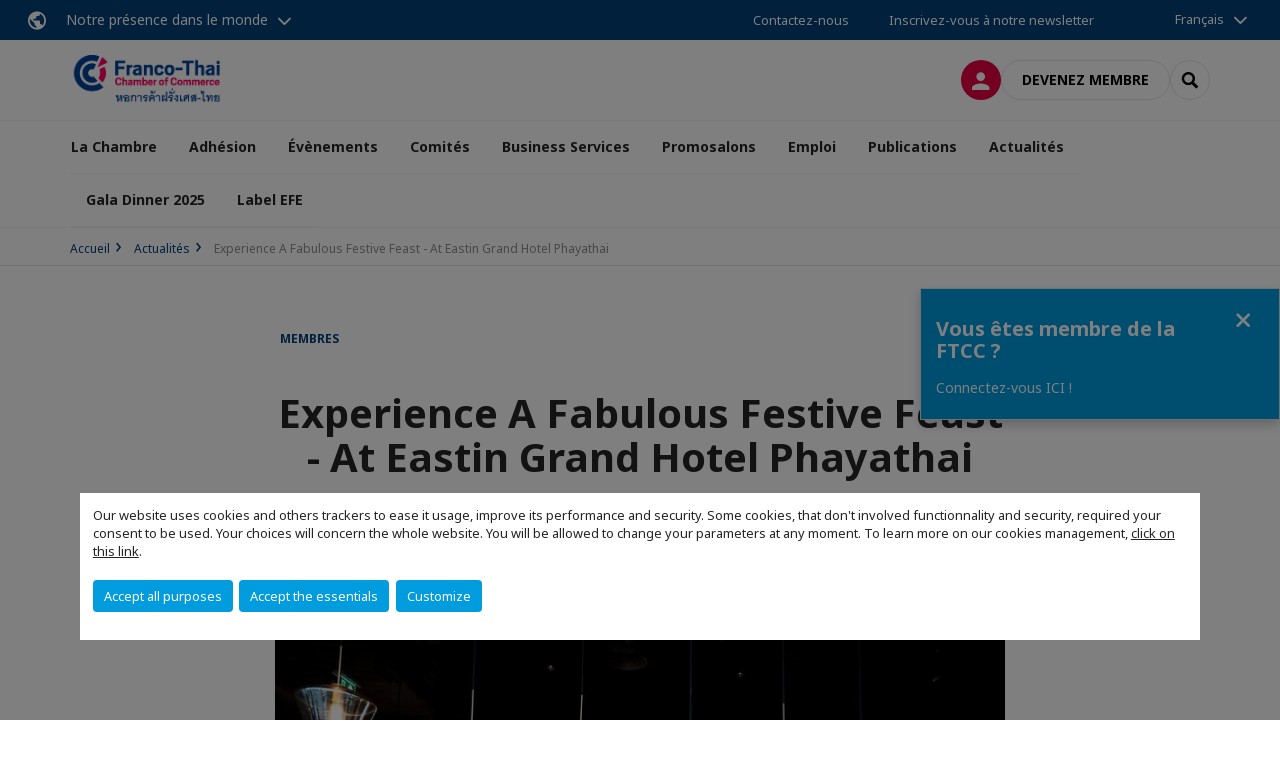

--- FILE ---
content_type: text/html; charset=utf-8
request_url: https://www.francothaicc.com/actualites/past-events/n/news/experience-a-fabulous-festive-feast-at-eastin-grand-hotel-phayathai.html
body_size: 19391
content:
<!DOCTYPE html>
<html lang="fr">
<head>

<meta charset="utf-8">
<!-- 
	This website is powered by TYPO3 - inspiring people to share!
	TYPO3 is a free open source Content Management Framework initially created by Kasper Skaarhoj and licensed under GNU/GPL.
	TYPO3 is copyright 1998-2026 of Kasper Skaarhoj. Extensions are copyright of their respective owners.
	Information and contribution at https://typo3.org/
-->



<title>Experience A Fabulous Festive Feast - At Eastin Grand Hotel Phayathai | Franco-thaï Chamber of commerce</title>
<meta name="generator" content="TYPO3 CMS">
<meta name="description" content="Eastin Grand Hotel Phayathai cordially invites everyone to join our first-ever celebration of joy as we kick off the festive season in delicious style">
<meta name="viewport" content="width=device-width, initial-scale=1.0">
<meta property="og:title" content="Experience A Fabulous Festive Feast - At Eastin Grand Hotel Phayathai">
<meta property="og:description" content="Eastin Grand Hotel Phayathai cordially invites everyone to join our first-ever celebration of joy as we kick off the festive season in delicious style">
<meta property="og:image" content="https://www.francothaicc.com/fileadmin/_processed_/6/a/csm_DSCF5552_edit_f12d3c29fd.jpg">
<meta property="og:image" content="https://www.francothaicc.com/_assets/e16fdc39dbd453b823f5542efedb5595/Frontend/Assets/images/logo-cci.svg">
<meta property="og:type" content="website">
<meta property="og:site_name" content="Franco-thaï Chamber of commerce">
<meta name="twitter:title" content="Experience A Fabulous Festive Feast - At Eastin Grand Hotel Phayathai">
<meta name="twitter:description" content="Eastin Grand Hotel Phayathai cordially invites everyone to join our first-ever celebration of joy as we kick off the festive season in delicious style">
<meta name="twitter:image" content="https://www.francothaicc.com/fileadmin/_processed_/6/a/csm_DSCF5552_edit_010c9e1cef.jpg">
<meta name="twitter:card" content="summary_large_image">

<link rel="stylesheet" href="https://unpkg.com/orejime@2.2/dist/orejime.css" media="all">
<link rel="stylesheet" href="https://aws-a.medias-ccifi.org/typo3temp/assets/compressed/86cc90b71f4b58e679ce5e8a3065e392-ec7fddaa876aa59e6880f45c25fb3940.css?1768142665" media="all">
<link rel="stylesheet" href="https://aws-a.medias-ccifi.org/_assets/cru-1769081267/e16fdc39dbd453b823f5542efedb5595/Frontend/Assets/styles/app.css?1767959247" media="all">
<link rel="stylesheet" href="https://aws-a.medias-ccifi.org/typo3temp/assets/compressed/misc-52b0a2308e09fd13e0039e3e874571f7.css?1768142665" media="all">




<script>
/*<![CDATA[*/
/*TS_inlineJS*/
dataLayer = [];
var googleTagManagerId = "GTM-586CD59"; var configOrejime = {"privacyPolicy":"\/privacy-policy.html","mustNotice":true,"lang":"fr","translations":{"fr":{"consentModal":{"title":"Information that we collect","description":"Here you can see and customize the information that we collect.","privacyPolicy":{"name":"privacy policy","text":"To learn more, please read our {privacyPolicy}."}},"consentNotice":{"changeDescription":"There were changes since your last visit, please update your consent.","description":"Our website uses cookies and others trackers to ease it usage, improve its performance and security.\nSome cookies, that don't involved functionnality and security, required your consent to be used.\nYour choices will concern the whole website. You will be allowed to change your parameters at any moment. To learn more on our cookies management","learnMore":"Customize","privacyPolicy":{"name":"click on this link","text":", {privacyPolicy}."}},"accept":"Accept all purposes","acceptAll":"Accept all purposes","save":"Save","saveData":"Save my configuration on collected information","decline":"Accept the essentials","declineAll":"Accept the essentials","close":"Close","enabled":"Enabled","disabled":"Disabled","app":{"purposes":"Purposes","purpose":"Purpose"},"categories":{"site":{"title":"Website functionalities"},"analytics":{"title":"Trafic and audience measurement"},"video":{"title":""}},"poweredBy":"Powered by Orejime","newWindow":"new window","purposes":{"site":"Website functionalities","analytics":"Trafic and audience measurement","video":"Videos"},"site":{"title":"Essential functionalities","description":"Without these cookies, we cannot provide you certain services on our website, like authentication to your personal account."},"google-analytics":{"title":"Google Analytics","description":"These cookies are used to understand traffic levels and audience usage."},"youtube":{"title":"Youtube","description":"<a href=\"https:\/\/policies.google.com\/privacy\" class=\"orejime-Modal-privacyPolicyLink\" target=\"_blank\">Read Youtube's privacy policy<\/a>"},"vimeo":{"title":"Vimeo","description":"<a href=\"https:\/\/vimeo.com\/privacy\" class=\"orejime-Modal-privacyPolicyLink\" target=\"_blank\">Read Vimeo's privacy policy<\/a>"},"functional":{"title":"Other functionalities","description":"Non-essential functionalities may use cookies, for example to save a flash message view"}}}};

function onRecaptchaSubmit() {
    const form = (document.querySelector('[data-callback="onRecaptchaSubmit"]') || {}).form;

    if (form) {
        form.submit();
    }

    return false;
}

/*]]>*/
</script>

<!-- Favicons -->
        <meta name="msapplication-square70x70logo" content="https://aws-a.medias-ccifi.org/_assets/cru-1769081267/e16fdc39dbd453b823f5542efedb5595/Frontend/Assets/images/favicons/windows-tile-70x70.png">
        <meta name="msapplication-square150x150logo" content="https://aws-a.medias-ccifi.org/_assets/cru-1769081267/e16fdc39dbd453b823f5542efedb5595/Frontend/Assets/images/favicons/windows-tile-150x150.png">
        <meta name="msapplication-square310x310logo" content="https://aws-a.medias-ccifi.org/_assets/cru-1769081267/e16fdc39dbd453b823f5542efedb5595/Frontend/Assets/images/favicons/windows-tile-310x310.png">
        <meta name="msapplication-TileImage" content="https://aws-a.medias-ccifi.org/_assets/cru-1769081267/e16fdc39dbd453b823f5542efedb5595/Frontend/Assets/images/favicons/windows-tile-144x144.png">
        <link rel="apple-touch-icon-precomposed" sizes="152x152" href="https://aws-a.medias-ccifi.org/_assets/cru-1769081267/e16fdc39dbd453b823f5542efedb5595/Frontend/Assets/images/favicons/apple-touch-icon-152x152-precomposed.png">
        <link rel="apple-touch-icon-precomposed" sizes="120x120" href="https://aws-a.medias-ccifi.org/_assets/cru-1769081267/e16fdc39dbd453b823f5542efedb5595/Frontend/Assets/images/favicons/apple-touch-icon-120x120-precomposed.png">
        <link rel="apple-touch-icon-precomposed" sizes="76x76" href="https://aws-a.medias-ccifi.org/_assets/cru-1769081267/e16fdc39dbd453b823f5542efedb5595/Frontend/Assets/images/favicons/apple-touch-icon-76x76-precomposed.png">
        <link rel="apple-touch-icon-precomposed" sizes="60x60" href="https://aws-a.medias-ccifi.org/_assets/cru-1769081267/e16fdc39dbd453b823f5542efedb5595/Frontend/Assets/images/favicons/apple-touch-icon-60x60-precomposed.png">
        <link rel="apple-touch-icon" sizes="144x144" href="https://aws-a.medias-ccifi.org/_assets/cru-1769081267/e16fdc39dbd453b823f5542efedb5595/Frontend/Assets/images/favicons/apple-touch-icon-144x144.png">
        <link rel="apple-touch-icon" sizes="114x114" href="https://aws-a.medias-ccifi.org/_assets/cru-1769081267/e16fdc39dbd453b823f5542efedb5595/Frontend/Assets/images/favicons/apple-touch-icon-114x114.png">
        <link rel="apple-touch-icon" sizes="72x72" href="https://aws-a.medias-ccifi.org/_assets/cru-1769081267/e16fdc39dbd453b823f5542efedb5595/Frontend/Assets/images/favicons/apple-touch-icon-72x72.png">
        <link rel="apple-touch-icon" sizes="57x57" href="https://aws-a.medias-ccifi.org/_assets/cru-1769081267/e16fdc39dbd453b823f5542efedb5595/Frontend/Assets/images/favicons/apple-touch-icon.png">
        <link rel="shortcut icon" href="https://aws-a.medias-ccifi.org/_assets/cru-1769081267/e16fdc39dbd453b823f5542efedb5595/Frontend/Assets/images/favicons/favicon.ico">
        <link rel="icon" type="image/png" sizes="64x64" href="https://aws-a.medias-ccifi.org/_assets/cru-1769081267/e16fdc39dbd453b823f5542efedb5595/Frontend/Assets/images/favicons/favicon.png"><!-- Google Tag Manager -->
      <script type="opt-in" data-type="application/javascript" data-name="google-analytics">        (function(w,d,s,l,i){w[l]=w[l]||[];w[l].push({'gtm.start':
        new Date().getTime(),event:'gtm.js'});var f=d.getElementsByTagName(s)[0],
        j=d.createElement(s),dl=l!='dataLayer'?'&l='+l:'';j.async=true;j.src=
        'https://www.googletagmanager.com/gtm.js?id='+i+dl;f.parentNode.insertBefore(j,f);
        })(window,document,'script','dataLayer','GTM-586CD59');</script>
      <!-- End Google Tag Manager -->        <!-- GetResponse Analytics -->
        <script type="text/javascript">
        (function(m, o, n, t, e, r, _){
              m['__GetResponseAnalyticsObject'] = e;m[e] = m[e] || function() {(m[e].q = m[e].q || []).push(arguments)};
              r = o.createElement(n);_ = o.getElementsByTagName(n)[0];r.async = 1;r.src = t;r.setAttribute('crossorigin', 'use-credentials');_.parentNode .insertBefore(r, _);
          })(window, document, 'script', 'https://marketing.ccifi.net/script/8a9971d0-55a7-4560-9774-588e614d8748/ga.js', 'GrTracking');
        </script>
        <!-- End GetResponse Analytics -->
<link rel="canonical" href="https://www.francothaicc.com/actualites/past-events/n/news/experience-a-fabulous-festive-feast-at-eastin-grand-hotel-phayathai.html"/>
</head>
<body class="">
        <noscript>
            <iframe src="https://www.googletagmanager.com/ns.html?id=GTM-586CD59" height="0" width="0" style="display:none;visibility:hidden"></iframe>
        </noscript>

  
        <nav id="nav" class="navbar navbar-default navbar-main">
            
		<nav class="nav-sticky">
			<div class="container-fluid">
				<div class="nav-sticky-wrapper">
				
					<div class="dropdown dropdown-btn-nav">
						<a href="#" class="dropdown-toggle btn btn-icon icon-earth" data-toggle="dropdown" role="button" aria-haspopup="true" aria-expanded="false">Notre présence dans le monde</a>
						<div class="dropdown-menu">
							<div class="dropdown-menu-inner">
								<p>Poursuivez votre développement partout dans le monde, en vous faisant accompagner par le réseau CCI France International !</p>
								<a href="https://www.ccifrance-international.org/le-reseau/les-cci-fi.html" target="_blank" class="btn btn-primary btn-inverse">
									125 chambres dans 98 pays
								</a>
							</div>
						</div>
					</div>
				

				<ul class="nav-sticky-right">
          
					
						<li>
							<a href="/la-chambre/contactez-nous.html">
								Contactez-nous
							</a>
						</li>
					
					
						
							
								<li>
									<a href="/actualites/nos-newsletters.html">
										Inscrivez-vous à notre newsletter
									</a>
								</li>
							
						
					
					<li class="dropdown dropdown-btn-nav">
						


    <ul class="nav-sticky-lang">
        
            
                <a href="/" class="dropdown-toggle btn" data-toggle="dropdown" role="button" aria-haspopup="true" aria-expanded="false">Français</a>
            
        
            
        
        <ul class="dropdown-menu">
            <li>
                
                    
                
                    
                        <a href="/en.html">English</a>
                    
                
            </li>
        </ul>
    </ul>



					</li>
				</ul>
			</div>
			</div>
		</nav>
	
            <div class="navbar-wrapper">
                <div class="container">
                    <a class="navbar-brand" href="/">
                        
                        
                            <img alt="Thaïlande : Chambre de Commerce Franco-Thaïe" src="/uploads/tx_obladyficheidentity/THAILANDE_19.jpg" width="689" height="221" />
                        
                    </a>

                    <div class="navbar-tools">
                        <ul>
                            
                                    <li>
                                        <a class="btn btn-complementary btn-only-icon icon-user" href="/connexion-a-lespace-membre.html">
                                            <span class="sr-only">Connexion</span>
                                        </a>
                                    </li>
                                    <li class="d-none d-lg-block"><a class="btn btn-border-gray" href="/adhesion/adherer.html">Devenez membre</a></li>
                                

                            <li><a href="#" class="btn btn-border-gray btn-only-icon icon-search" data-toggle="modal" data-target="#modal-search"><span class="sr-only">Rechercher</span></a></li>
                        </ul>

                        <button type="button" class="navbar-toggle collapsed" data-toggle="collapse" data-target="#menu" aria-expanded="false">
                            <span class="sr-only">Menu</span>
                            <span class="icon-bar"></span>
                            <span class="icon-bar"></span>
                            <span class="icon-bar"></span>
                        </button>
                    </div><!-- .navbar-tools -->
                </div>
            </div>

            <div id="menu" class="navbar-collapse navbar-menu collapse">
                <div class="container">
                    <div class="nav navbar-nav nav-lang">
                        <div class="dropdown">
                            


    <ul class="nav-sticky-lang">
        
            
                <a href="/" class="dropdown-toggle btn" data-toggle="dropdown" role="button" aria-haspopup="true" aria-expanded="false">Français</a>
            
        
            
        
        <ul class="dropdown-menu">
            <li>
                
                    
                
                    
                        <a href="/en.html">English</a>
                    
                
            </li>
        </ul>
    </ul>



                        </div><!-- .dropdown -->
                    </div>

                    

    <ul class="nav navbar-nav navbar-nav-main">
        
            <li class="navbar-nav-main-item">
                
                        <a href="/la-chambre.html" class="btn collapse-btn" role="button" data-toggle="collapse" data-target="#menu-5138" aria-expanded="false" aria-controls="menu-5138" onclick="return false">La Chambre</a>
                        <div class="collapse collapse-item" id="menu-5138">
                            <div class="collapse-content">
                                <div class="container">
                                    <div class="row d-flex">
                                        <div class="col-lg-4">
                                            <div class="well">
                                                <div class="well-title">La Chambre</div>
                                                
                                                    <div class="mb-1 d-none d-lg-block">
                                                        <img src="https://aws-a.medias-ccifi.org/fileadmin/cru-1769081267/thailande/user_upload/FTCC_La_chambre.png" width="556" height="340" alt="" />
                                                    </div>
                                                
                                                
                                                    <p>La principale communauté d&#039;affaires françaises en Thaïlande. Nous mettons à votre disposition notre gamme de services visant à stimuler le développement de votre activité : événements, accompagnement des entreprises, communication et publicité, comités, formations, &quot;Promosalons&quot; ainsi qu&#039;un &quot;Business Center&quot; à Bangkok.</p>
                                                

                                                <a href="/la-chambre.html" target="" class="btn btn-outline btn-default">
                                                    Accédez à la rubrique
                                                </a>
                                            </div>
                                        </div>
                                        <div class="col-lg-4">
                                            <ul class="nav navbar-nav">
                                                
                                                    <li>
                                                        <a href="/la-chambre/mission-et-valeurs.html" target="" data-desc="desc-5138-5142">Missions et valeurs</a>
                                                    </li>
                                                
                                                    <li>
                                                        <a href="/la-chambre/lequipe.html" target="" data-desc="desc-5138-5144">L&#039;équipe</a>
                                                    </li>
                                                
                                                    <li>
                                                        <a href="/la-chambre/conseil-dadministration.html" target="" data-desc="desc-5138-5143">Conseil d&#039;administration</a>
                                                    </li>
                                                
                                                    <li>
                                                        <a href="/la-chambre/nos-partenaires.html" target="" data-desc="desc-5138-5141">Nos partenaires</a>
                                                    </li>
                                                
                                                    <li>
                                                        <a href="/la-chambre/statuts-et-reglements.html" target="" data-desc="desc-5138-19158">Statuts et règlements</a>
                                                    </li>
                                                
                                                    <li>
                                                        <a href="/la-chambre/reseau-de-cci-france-international.html" target="" data-desc="desc-5138-10848">Réseau de CCI France International</a>
                                                    </li>
                                                
                                                    <li>
                                                        <a href="/la-chambre/contactez-nous.html" target="" data-desc="desc-5138-5139">Contactez-nous</a>
                                                    </li>
                                                
                                            </ul>
                                        </div>
                                        <div class="col-lg-4 d-none d-lg-block">
                                            
                                                <div id="desc-5138-5142" class="module-nav-item">
                                                    
                                                        <img src="https://aws-a.medias-ccifi.org/fileadmin/cru-1769081267/thailande/user_upload/missions_et_valeurs.png" width="556" height="340" alt="" />
                                                    
                                                    
                                                        <p>
                                                            Fondée en 1966 par des entrepreneurs français à Bangkok, la Chambre de Commerce Franco-Thaïe contribue, depuis plus de 50 ans, au développement commercial franco-thaï. 
                                                        </p>
                                                    
                                                    
                                                        <p>
                                                            <a href="/la-chambre/mission-et-valeurs.html" target="">
                                                                En savoir plus
                                                            </a>
                                                        </p>
                                                    
                                                </div>
                                            
                                                <div id="desc-5138-5144" class="module-nav-item">
                                                    
                                                        <img src="https://aws-a.medias-ccifi.org/fileadmin/cru-1769081267/thailande/user_upload/Our_chamber_-_notre_equipe.png" width="556" height="340" alt="" />
                                                    
                                                    
                                                        <p>
                                                            Forte de son équipe biculturelle, la Chambre de Commerce Franco-Thaïe est à votre service pour vos projets de développement en Thaïlande. 
                                                        </p>
                                                    
                                                    
                                                        <p>
                                                            <a href="/la-chambre/lequipe.html" target="">
                                                                En savoir plus
                                                            </a>
                                                        </p>
                                                    
                                                </div>
                                            
                                                <div id="desc-5138-5143" class="module-nav-item">
                                                    
                                                        <img src="https://aws-a.medias-ccifi.org/fileadmin/cru-1769081267/thailande/user_upload/Our_chamber_-_Conseil_d_administration.png" width="556" height="340" alt="" />
                                                    
                                                    
                                                        <p>
                                                            Chaque année en mars, lors de l&#039;assemblée générale de la FTCC, 14 membres sont élus pour former le conseil d&#039;administration de la Chambre de Commerce Franco-Thaïe.
                                                        </p>
                                                    
                                                    
                                                        <p>
                                                            <a href="/la-chambre/conseil-dadministration.html" target="">
                                                                En savoir plus
                                                            </a>
                                                        </p>
                                                    
                                                </div>
                                            
                                                <div id="desc-5138-5141" class="module-nav-item">
                                                    
                                                        <img src="https://aws-a.medias-ccifi.org/fileadmin/cru-1769081267/thailande/user_upload/Our_chamber_-_nos_partenaires.png" width="556" height="340" alt="" />
                                                    
                                                    
                                                        <p>
                                                            Un puissant réseau de partenariats avec les autorités et institutions françaises et thaïlandaises.
                                                        </p>
                                                    
                                                    
                                                        <p>
                                                            <a href="/la-chambre/nos-partenaires.html" target="">
                                                                En savoir plus
                                                            </a>
                                                        </p>
                                                    
                                                </div>
                                            
                                                <div id="desc-5138-19158" class="module-nav-item">
                                                    
                                                        <img src="https://aws-a.medias-ccifi.org/fileadmin/cru-1769081267/thailande/user_upload/Our_chamber_-_re__glementss.png" width="556" height="340" alt="" />
                                                    
                                                    
                                                        <p>
                                                            La Constitution et les statuts de la Chambre de Commerce Franco-thaïe sont édictés selon la loi sur la Chambre de Commerce B.E. 2509.
                                                        </p>
                                                    
                                                    
                                                        <p>
                                                            <a href="/la-chambre/statuts-et-reglements.html" target="">
                                                                En savoir plus
                                                            </a>
                                                        </p>
                                                    
                                                </div>
                                            
                                                <div id="desc-5138-10848" class="module-nav-item">
                                                    
                                                        <img src="https://aws-a.medias-ccifi.org/fileadmin/cru-1769081267/thailande/user_upload/Our_chamber_-_CCI_NETWORK.png" width="556" height="340" alt="" />
                                                    
                                                    
                                                        <p>
                                                            CCI France International regroupe, anime et fait la promotion des 119 Chambres de Commerce et d&#039;Industrie Françaises à l&#039;international.
                                                        </p>
                                                    
                                                    
                                                        <p>
                                                            <a href="/la-chambre/reseau-de-cci-france-international.html" target="">
                                                                En savoir plus
                                                            </a>
                                                        </p>
                                                    
                                                </div>
                                            
                                                <div id="desc-5138-5139" class="module-nav-item">
                                                    
                                                        <img src="https://aws-a.medias-ccifi.org/fileadmin/cru-1769081267/thailande/user_upload/Our_chamber_-_fr_contactez.png" width="556" height="340" alt="" />
                                                    
                                                    
                                                        <p>
                                                            Vous avez un projet ou une question à nous poser ? <br />
N&#039;hésitez surtout pas à nous contacter !
                                                        </p>
                                                    
                                                    
                                                        <p>
                                                            <a href="/la-chambre/contactez-nous.html" target="">
                                                                En savoir plus
                                                            </a>
                                                        </p>
                                                    
                                                </div>
                                            
                                        </div>
                                    </div>
                                </div>
                            </div>
                        </div>
                    
            </li>
        
            <li class="navbar-nav-main-item">
                
                        <a href="/adhesion.html" class="btn collapse-btn" role="button" data-toggle="collapse" data-target="#menu-5072" aria-expanded="false" aria-controls="menu-5072" onclick="return false">Adhésion</a>
                        <div class="collapse collapse-item" id="menu-5072">
                            <div class="collapse-content">
                                <div class="container">
                                    <div class="row d-flex">
                                        <div class="col-lg-4">
                                            <div class="well">
                                                <div class="well-title">Adhésion</div>
                                                
                                                    <div class="mb-1 d-none d-lg-block">
                                                        <img src="https://aws-a.medias-ccifi.org/fileadmin/cru-1769081267/thailande/user_upload/Adhesion_.png" width="556" height="340" alt="" />
                                                    </div>
                                                
                                                
                                                    <p>Adhérer à la Chambre de Commerce Franco-Thaïe, l&#039;une des chambres européennes les plus dynamiques en Thaïlande, avec plus de 250 membres et plus de 80 évènements organisés chaque année.</p>
                                                

                                                <a href="/adhesion.html" target="" class="btn btn-outline btn-default">
                                                    Accédez à la rubrique
                                                </a>
                                            </div>
                                        </div>
                                        <div class="col-lg-4">
                                            <ul class="nav navbar-nav">
                                                
                                                    <li>
                                                        <a href="/adhesion/adherer.html" target="" data-desc="desc-5072-5077">Adhérer</a>
                                                    </li>
                                                
                                                    <li>
                                                        <a href="/adhesion/ccifi-connect.html" target="" data-desc="desc-5072-28646">CCIFI Connect</a>
                                                    </li>
                                                
                                                    <li>
                                                        <a href="/adhesion/annuaire-en-ligne.html" target="" data-desc="desc-5072-5076">Annuaire en ligne</a>
                                                    </li>
                                                
                                                    <li>
                                                        <a href="/adhesion/espace-membre.html" target="" data-desc="desc-5072-20007">Espace Membre</a>
                                                    </li>
                                                
                                            </ul>
                                        </div>
                                        <div class="col-lg-4 d-none d-lg-block">
                                            
                                                <div id="desc-5072-5077" class="module-nav-item">
                                                    
                                                        <img src="https://aws-a.medias-ccifi.org/fileadmin/cru-1769081267/thailande/user_upload/devenir_membre.png" width="556" height="340" alt="" />
                                                    
                                                    
                                                        <p>
                                                            Rejoignez le 1er réseau de la communauté d&#039;affaires française en Thaïlande.
                                                        </p>
                                                    
                                                    
                                                        <p>
                                                            <a href="/adhesion/adherer.html" target="">
                                                                En savoir plus
                                                            </a>
                                                        </p>
                                                    
                                                </div>
                                            
                                                <div id="desc-5072-28646" class="module-nav-item">
                                                    
                                                        <img src="https://aws-a.medias-ccifi.org/fileadmin/cru-1769081267/thailande/user_upload/ccifi_connect.png" width="556" height="340" alt="" />
                                                    
                                                    
                                                        <p>
                                                            L&#039;application mobile CCIFI Connect, réservée exclusivement aux membres des CCI Françaises à l&#039;International.
                                                        </p>
                                                    
                                                    
                                                        <p>
                                                            <a href="/adhesion/ccifi-connect.html" target="">
                                                                En savoir plus
                                                            </a>
                                                        </p>
                                                    
                                                </div>
                                            
                                                <div id="desc-5072-5076" class="module-nav-item">
                                                    
                                                        <img src="https://aws-a.medias-ccifi.org/fileadmin/cru-1769081267/thailande/user_upload/annuaire_en_ligne.png" width="556" height="340" alt="" />
                                                    
                                                    
                                                        <p>
                                                            L&#039;annuaire des membres de la Chambre de Commerce Franco-Thaïe.
                                                        </p>
                                                    
                                                    
                                                        <p>
                                                            <a href="/adhesion/annuaire-en-ligne.html" target="">
                                                                En savoir plus
                                                            </a>
                                                        </p>
                                                    
                                                </div>
                                            
                                                <div id="desc-5072-20007" class="module-nav-item">
                                                    
                                                        <img src="https://aws-a.medias-ccifi.org/fileadmin/cru-1769081267/thailande/user_upload/espace_membre.png" width="556" height="340" alt="" />
                                                    
                                                    
                                                        <p>
                                                            En tant que membre, vous pouvez profiter des différents services proposés par la FTCC tels que : l&#039;offre et la recherche d&#039;emploi, des outils pour la communication, des privilèges ainsi que l&#039;accès au &quot;Members Directory&quot;.
                                                        </p>
                                                    
                                                    
                                                        <p>
                                                            <a href="/adhesion/espace-membre.html" target="">
                                                                En savoir plus
                                                            </a>
                                                        </p>
                                                    
                                                </div>
                                            
                                        </div>
                                    </div>
                                </div>
                            </div>
                        </div>
                    
            </li>
        
            <li class="navbar-nav-main-item">
                
                        <a href="/evenements.html" class="btn collapse-btn" role="button" data-toggle="collapse" data-target="#menu-5113" aria-expanded="false" aria-controls="menu-5113" onclick="return false">Évènements</a>
                        <div class="collapse collapse-item" id="menu-5113">
                            <div class="collapse-content">
                                <div class="container">
                                    <div class="row d-flex">
                                        <div class="col-lg-4">
                                            <div class="well">
                                                <div class="well-title">Évènements</div>
                                                
                                                    <div class="mb-1 d-none d-lg-block">
                                                        <img src="https://aws-a.medias-ccifi.org/fileadmin/cru-1769081267/thailande/user_upload/evenements.png" width="556" height="340" alt="" />
                                                    </div>
                                                
                                                
                                                    <p>Avec plus de 70 évènements organisés en 2024, la FTCC fait partie des acteurs majeur de l&#039;animation de la communauté franco-thaïe. </p>
                                                

                                                <a href="/evenements.html" target="" class="btn btn-outline btn-default">
                                                    Accédez à la rubrique
                                                </a>
                                            </div>
                                        </div>
                                        <div class="col-lg-4">
                                            <ul class="nav navbar-nav">
                                                
                                                    <li>
                                                        <a href="/evenements/decouvrir-nos-evenements.html" target="" data-desc="desc-5113-5128">Découvrir nos évènements</a>
                                                    </li>
                                                
                                                    <li>
                                                        <a href="/evenements/calendrier-des-evenements-ftcc.html" target="" data-desc="desc-5113-5125">Événements à venir de la FTCC</a>
                                                    </li>
                                                
                                                    <li>
                                                        <a href="/evenements/evenements-partenaires.html" target="" data-desc="desc-5113-37206">Événements partenaires</a>
                                                    </li>
                                                
                                                    <li>
                                                        <a href="/evenements/nos-intervenants.html" target="" data-desc="desc-5113-5123">Nos intervenants</a>
                                                    </li>
                                                
                                                    <li>
                                                        <a href="/evenements/retour-sur.html" target="" data-desc="desc-5113-5122">Retour sur...</a>
                                                    </li>
                                                
                                            </ul>
                                        </div>
                                        <div class="col-lg-4 d-none d-lg-block">
                                            
                                                <div id="desc-5113-5128" class="module-nav-item">
                                                    
                                                        <img src="https://aws-a.medias-ccifi.org/fileadmin/cru-1769081267/thailande/user_upload/decouvrir_.png" width="556" height="340" alt="" />
                                                    
                                                    
                                                        <p>
                                                            Découvrez les différents évènements organisés par la FTCC.
                                                        </p>
                                                    
                                                    
                                                        <p>
                                                            <a href="/evenements/decouvrir-nos-evenements.html" target="">
                                                                En savoir plus
                                                            </a>
                                                        </p>
                                                    
                                                </div>
                                            
                                                <div id="desc-5113-5125" class="module-nav-item">
                                                    
                                                        <img src="https://aws-a.medias-ccifi.org/fileadmin/cru-1769081267/thailande/user_upload/Evenements__a_venir_de_la_FTCC.png" width="556" height="340" alt="" />
                                                    
                                                    
                                                        <p>
                                                            Découvrez les dates des futurs évènements de la FTCC.
                                                        </p>
                                                    
                                                    
                                                        <p>
                                                            <a href="/evenements/calendrier-des-evenements-ftcc.html" target="">
                                                                En savoir plus
                                                            </a>
                                                        </p>
                                                    
                                                </div>
                                            
                                                <div id="desc-5113-37206" class="module-nav-item">
                                                    
                                                        <img src="https://aws-a.medias-ccifi.org/fileadmin/cru-1769081267/thailande/user_upload/Evenements_PArtenaires_.png" width="556" height="340" alt="" />
                                                    
                                                    
                                                        <p>
                                                            Découvrez les futurs évènements partenaires
                                                        </p>
                                                    
                                                    
                                                        <p>
                                                            <a href="/evenements/evenements-partenaires.html" target="">
                                                                En savoir plus
                                                            </a>
                                                        </p>
                                                    
                                                </div>
                                            
                                                <div id="desc-5113-5123" class="module-nav-item">
                                                    
                                                        <img src="https://aws-a.medias-ccifi.org/fileadmin/cru-1769081267/thailande/user_upload/nos_intervenants.png" width="556" height="340" alt="" />
                                                    
                                                    
                                                        <p>
                                                            Retrouvez la liste des speakers qui sont intervenu lors de nos événements.  
                                                        </p>
                                                    
                                                    
                                                        <p>
                                                            <a href="/evenements/nos-intervenants.html" target="">
                                                                En savoir plus
                                                            </a>
                                                        </p>
                                                    
                                                </div>
                                            
                                                <div id="desc-5113-5122" class="module-nav-item">
                                                    
                                                        <img src="https://aws-a.medias-ccifi.org/fileadmin/cru-1769081267/thailande/user_upload/retour_sur.png" width="556" height="340" alt="" />
                                                    
                                                    
                                                        <p>
                                                            Trouvez ici les évènements passés.
                                                        </p>
                                                    
                                                    
                                                        <p>
                                                            <a href="/evenements/retour-sur.html" target="">
                                                                En savoir plus
                                                            </a>
                                                        </p>
                                                    
                                                </div>
                                            
                                        </div>
                                    </div>
                                </div>
                            </div>
                        </div>
                    
            </li>
        
            <li class="navbar-nav-main-item">
                
                        <a href="/comites.html" class="btn collapse-btn" role="button" data-toggle="collapse" data-target="#menu-5079" aria-expanded="false" aria-controls="menu-5079" onclick="return false">Comités</a>
                        <div class="collapse collapse-item" id="menu-5079">
                            <div class="collapse-content">
                                <div class="container">
                                    <div class="row d-flex">
                                        <div class="col-lg-4">
                                            <div class="well">
                                                <div class="well-title">Comités</div>
                                                
                                                    <div class="mb-1 d-none d-lg-block">
                                                        <img src="https://aws-a.medias-ccifi.org/fileadmin/cru-1769081267/thailande/user_upload/comites.png" width="556" height="340" alt="" />
                                                    </div>
                                                
                                                
                                                    <p>Tous les comités de travail de la FTCC sont initiés et gérés par des membres avec pour objectif d&#039;être une plate-forme d&#039;échange d&#039;idées et de partage d&#039;informations.</p>
                                                

                                                <a href="/comites.html" target="" class="btn btn-outline btn-default">
                                                    Accédez à la rubrique
                                                </a>
                                            </div>
                                        </div>
                                        <div class="col-lg-4">
                                            <ul class="nav navbar-nav">
                                                
                                                    <li>
                                                        <a href="/comites/sme.html" target="" data-desc="desc-5079-37266">SME</a>
                                                    </li>
                                                
                                                    <li>
                                                        <a href="/comites/transformation-numerique.html" target="" data-desc="desc-5079-37246">Transformation numérique</a>
                                                    </li>
                                                
                                                    <li>
                                                        <a href="/comites/hospitality-et-lifestyle.html" target="" data-desc="desc-5079-36879">Hospitality et Lifestyle</a>
                                                    </li>
                                                
                                                    <li>
                                                        <a href="/comites/agri-agro.html" target="" data-desc="desc-5079-27338">Agri Agro</a>
                                                    </li>
                                                
                                                    <li>
                                                        <a href="/comites/construction.html" target="" data-desc="desc-5079-30993">Construction &amp; Infrastructure</a>
                                                    </li>
                                                
                                                    <li>
                                                        <a href="/comites/cfo.html" target="" data-desc="desc-5079-34102">CFO</a>
                                                    </li>
                                                
                                                    <li>
                                                        <a href="/comites/european-aerospace.html" target="" data-desc="desc-5079-18862">European Aerospace</a>
                                                    </li>
                                                
                                                    <li>
                                                        <a href="/comites/esg-sustainability.html" target="" data-desc="desc-5079-5551">ESG &amp; Sustainability</a>
                                                    </li>
                                                
                                                    <li>
                                                        <a href="/comites/food-beverage-fb.html" target="" data-desc="desc-5079-5549">Food &amp; Beverage &quot;F&amp;B&quot;</a>
                                                    </li>
                                                
                                                    <li>
                                                        <a href="/comites/hr-and-strategy.html" target="" data-desc="desc-5079-5086">HR and Strategy</a>
                                                    </li>
                                                
                                                    <li>
                                                        <a href="/comites/luxe.html" target="" data-desc="desc-5079-34521">Luxe</a>
                                                    </li>
                                                
                                                    <li>
                                                        <a href="/comites/industry.html" target="" data-desc="desc-5079-24688">Industries</a>
                                                    </li>
                                                
                                                    <li>
                                                        <a href="/comites/sepa.html" target="" data-desc="desc-5079-28293">SEPA</a>
                                                    </li>
                                                
                                            </ul>
                                        </div>
                                        <div class="col-lg-4 d-none d-lg-block">
                                            
                                                <div id="desc-5079-37266" class="module-nav-item">
                                                    
                                                        <img src="https://aws-a.medias-ccifi.org/fileadmin/_processed_/4/5/csm_PME_a52fd6ec77.png" width="768" height="432" alt="" title=" " />
                                                    
                                                    
                                                        <p>
                                                            Le Comité PME sert de plateforme collaborative visant à autonomiser les PME et les startups par le partage de connaissances, le soutien juridique et le réseautage. Il se concentre sur les défis clés tels que la conformité, le financement, la croissance numérique et les partenariats mondiaux.
                                                        </p>
                                                    
                                                    
                                                        <p>
                                                            <a href="/comites/sme.html" target="">
                                                                En savoir plus
                                                            </a>
                                                        </p>
                                                    
                                                </div>
                                            
                                                <div id="desc-5079-37246" class="module-nav-item">
                                                    
                                                        <img src="https://aws-a.medias-ccifi.org/fileadmin/_processed_/d/8/csm_____________________________________________________________1__1837fb0608.png" width="768" height="432" alt="" title=" " />
                                                    
                                                    
                                                        <p>
                                                            Ce comité accompagnera les membres de la FTCC et la communauté d’affaires franco-thaïe dans leur transformation numérique, en apportant des solutions technologiques adaptées aux enjeux réels des entreprises.
                                                        </p>
                                                    
                                                    
                                                        <p>
                                                            <a href="/comites/transformation-numerique.html" target="">
                                                                En savoir plus
                                                            </a>
                                                        </p>
                                                    
                                                </div>
                                            
                                                <div id="desc-5079-36879" class="module-nav-item">
                                                    
                                                        <img src="https://aws-a.medias-ccifi.org/fileadmin/_processed_/4/e/csm_Chiang_Mai_Business_Speed_Matching_2_July_2025_456edc55aa.png" width="768" height="432" alt="" title=" " />
                                                    
                                                    
                                                        <p>
                                                            Le tout nouveau comité de la FTCC, Hôtellerie et Lifestyle, a pour mission de créer une plateforme inclusive réunissant les acteurs de l’hôtellerie et du lifestyle en Thaïlande — du luxe au bien-être, voyage et secteurs créatifs. 
                                                        </p>
                                                    
                                                    
                                                        <p>
                                                            <a href="/comites/hospitality-et-lifestyle.html" target="">
                                                                En savoir plus
                                                            </a>
                                                        </p>
                                                    
                                                </div>
                                            
                                                <div id="desc-5079-27338" class="module-nav-item">
                                                    
                                                        <img src="https://aws-a.medias-ccifi.org/fileadmin/_processed_/9/b/csm_Agri-_8267ca0855.png" width="768" height="432" alt="" />
                                                    
                                                    
                                                        <p>
                                                            Créé en 2021, le comité &quot;Agri Agro&quot; a pour but de rassembler les membres du secteur de l’agriculture et de l’agroalimentaire. Ce comité permet d’informer et de promouvoir les entreprises françaises de ce secteur à travers différents événements.  
                                                        </p>
                                                    
                                                    
                                                        <p>
                                                            <a href="/comites/agri-agro.html" target="">
                                                                En savoir plus
                                                            </a>
                                                        </p>
                                                    
                                                </div>
                                            
                                                <div id="desc-5079-30993" class="module-nav-item">
                                                    
                                                        <img src="https://aws-a.medias-ccifi.org/fileadmin/_processed_/2/c/csm_1738208455802_5d3c59d3ba.jpg" width="768" height="586" alt="" title=" " />
                                                    
                                                    
                                                        <p>
                                                            FTCC a récemment lancé un nouveau comité appelé &quot;Construction &amp; Infrastructure&quot; 
                                                        </p>
                                                    
                                                    
                                                        <p>
                                                            <a href="/comites/construction.html" target="">
                                                                En savoir plus
                                                            </a>
                                                        </p>
                                                    
                                                </div>
                                            
                                                <div id="desc-5079-34102" class="module-nav-item">
                                                    
                                                        <img src="https://aws-a.medias-ccifi.org/fileadmin/cru-1769081267/thailande/user_upload/csm_449160441_903807898444496_3622061450109484218_n_a4843ff843__1_.jpg" width="768" height="576" alt="" />
                                                    
                                                    
                                                        <p>
                                                            FTCC a récemment lancé un nouveau comité appelé &quot;CFO&quot; 
                                                        </p>
                                                    
                                                    
                                                        <p>
                                                            <a href="/comites/cfo.html" target="">
                                                                En savoir plus
                                                            </a>
                                                        </p>
                                                    
                                                </div>
                                            
                                                <div id="desc-5079-18862" class="module-nav-item">
                                                    
                                                        <img src="https://aws-a.medias-ccifi.org/fileadmin/_processed_/d/0/csm_EAC__ef5baa3cef.jpg" width="768" height="429" alt="" />
                                                    
                                                    
                                                        <p>
                                                            Le Comité &quot;European Aerospace&quot; a pour objectif de représenter les entreprises aérospatiales françaises lors de la collaboration avec les sphères publique et privée en Thaïlande.  
                                                        </p>
                                                    
                                                    
                                                        <p>
                                                            <a href="/comites/european-aerospace.html" target="">
                                                                En savoir plus
                                                            </a>
                                                        </p>
                                                    
                                                </div>
                                            
                                                <div id="desc-5079-5551" class="module-nav-item">
                                                    
                                                        <img src="https://aws-a.medias-ccifi.org/fileadmin/_processed_/9/1/csm_csdr_0ac14abc24.png" width="768" height="432" alt="" />
                                                    
                                                    
                                                        <p>
                                                            Le développement durable et la RSE sont des thèmes préoccupants pour toutes les entreprises. Ce comité a mis en place un forum annuel axé sur le développement durable, comprenant des sessions de discussions avec des experts.  
                                                        </p>
                                                    
                                                    
                                                        <p>
                                                            <a href="/comites/esg-sustainability.html" target="">
                                                                En savoir plus
                                                            </a>
                                                        </p>
                                                    
                                                </div>
                                            
                                                <div id="desc-5079-5549" class="module-nav-item">
                                                    
                                                        <img src="https://aws-a.medias-ccifi.org/fileadmin/_processed_/9/9/csm_LINE_ALBUM_12-13_Int_Market_250715_11_f8036a24f6.jpg" width="768" height="433" alt="" title=" " />
                                                    
                                                    
                                                        <p>
                                                            Le Comité Food &amp; Beverage de la FTCC réunit les membres des secteurs F&amp;B et hôtellerie afin d’échanger des idées, de favoriser la collaboration et de créer de nouvelles opportunités d’affaires. À travers ses rencontres et événements phares, il promeut la coopération internationale et met en valeur le dynamisme de l’industrie F&amp;B en Thaïlande.
                                                        </p>
                                                    
                                                    
                                                        <p>
                                                            <a href="/comites/food-beverage-fb.html" target="">
                                                                En savoir plus
                                                            </a>
                                                        </p>
                                                    
                                                </div>
                                            
                                                <div id="desc-5079-5086" class="module-nav-item">
                                                    
                                                        <img src="https://aws-a.medias-ccifi.org/fileadmin/_processed_/2/9/csm_HR-_8e7d4c4bf7.png" width="768" height="432" alt="" />
                                                    
                                                    
                                                        <p>
                                                            Le comité &quot;HR &amp; Strategy&quot; réunit la communauté de professionnels du milieu des ressources humaines afin d’aborder de nouveaux enjeux tels que le recrutement de talents et la confiance des salariés, entre autres.
                                                        </p>
                                                    
                                                    
                                                        <p>
                                                            <a href="/comites/hr-and-strategy.html" target="">
                                                                En savoir plus
                                                            </a>
                                                        </p>
                                                    
                                                </div>
                                            
                                                <div id="desc-5079-34521" class="module-nav-item">
                                                    
                                                        <img src="https://aws-a.medias-ccifi.org/fileadmin/_processed_/9/2/csm_1722580229480_2edb072153.jpeg" width="768" height="576" alt="" title=" " />
                                                    
                                                    
                                                        <p>
                                                            FTCC a récemment lancé un nouveau comité appelé &quot;Luxe&quot; 
                                                        </p>
                                                    
                                                    
                                                        <p>
                                                            <a href="/comites/luxe.html" target="">
                                                                En savoir plus
                                                            </a>
                                                        </p>
                                                    
                                                </div>
                                            
                                                <div id="desc-5079-24688" class="module-nav-item">
                                                    
                                                        <img src="https://aws-a.medias-ccifi.org/fileadmin/_processed_/2/2/csm_1684989334456__1__4f30678ec6.jpeg" width="768" height="432" alt="" />
                                                    
                                                    
                                                        <p>
                                                            La FTCC a récemment lancé le comité &quot;Industries&quot;. 
                                                        </p>
                                                    
                                                    
                                                        <p>
                                                            <a href="/comites/industry.html" target="">
                                                                En savoir plus
                                                            </a>
                                                        </p>
                                                    
                                                </div>
                                            
                                                <div id="desc-5079-28293" class="module-nav-item">
                                                    
                                                        <img src="https://aws-a.medias-ccifi.org/fileadmin/_processed_/0/d/csm_1658376220491__1__73a2d6200d.jpeg" width="768" height="436" alt="" />
                                                    
                                                    
                                                        <p>
                                                            Le comité &quot;SEPA&quot; permet d’encourager l&#039;établissement de liens solides avec les acteurs clés qui exercent une influence sur les politiques publiques, les choix gouvernementaux et les alliances commerciales. 
                                                        </p>
                                                    
                                                    
                                                        <p>
                                                            <a href="/comites/sepa.html" target="">
                                                                En savoir plus
                                                            </a>
                                                        </p>
                                                    
                                                </div>
                                            
                                        </div>
                                    </div>
                                </div>
                            </div>
                        </div>
                    
            </li>
        
            <li class="navbar-nav-main-item">
                
                        <a href="/business-services.html" class="btn collapse-btn" role="button" data-toggle="collapse" data-target="#menu-5129" aria-expanded="false" aria-controls="menu-5129" onclick="return false">Business Services</a>
                        <div class="collapse collapse-item" id="menu-5129">
                            <div class="collapse-content">
                                <div class="container">
                                    <div class="row d-flex">
                                        <div class="col-lg-4">
                                            <div class="well">
                                                <div class="well-title">Business Services</div>
                                                
                                                    <div class="mb-1 d-none d-lg-block">
                                                        <img src="https://aws-a.medias-ccifi.org/fileadmin/cru-1769081267/thailande/user_upload/Business_Services_page_.png" width="556" height="340" alt="" />
                                                    </div>
                                                
                                                
                                                    <p>Vous envisagez d&#039;investir ou de développer votre entreprise en Thaïlande ?</p>
                                                

                                                <a href="/business-services.html" target="" class="btn btn-outline btn-default">
                                                    Accédez à la rubrique
                                                </a>
                                            </div>
                                        </div>
                                        <div class="col-lg-4">
                                            <ul class="nav navbar-nav">
                                                
                                                    <li>
                                                        <a href="/business-services/les-services-de-la-ftcc.html" target="" data-desc="desc-5129-5136">Les services de la FTCC</a>
                                                    </li>
                                                
                                                    <li>
                                                        <a href="/business-services/lebooster-bangkok-domiciliation-hebergement.html" target="" data-desc="desc-5129-5134">LeBooster Bangkok – Domiciliation &amp; Hébergement</a>
                                                    </li>
                                                
                                                    <li>
                                                        <a href="/business-services/contactez-nous.html" target="" data-desc="desc-5129-5130">Contactez-nous</a>
                                                    </li>
                                                
                                            </ul>
                                        </div>
                                        <div class="col-lg-4 d-none d-lg-block">
                                            
                                                <div id="desc-5129-5136" class="module-nav-item">
                                                    
                                                        <img src="https://aws-a.medias-ccifi.org/fileadmin/cru-1769081267/thailande/user_upload/FTCC_Services.png" width="556" height="340" alt="" />
                                                    
                                                    
                                                        <p>
                                                            Pour prospecter ou exporter en Thaïlande, il est nécessaire de trouver les bons partenaires. Notre service d&#039;appui aux entreprises vous propose toute une série d&#039;actions vous permettant d&#039;identifier et de rencontrer des importateurs, des distributeurs, des investisseurs ainsi que des fournisseurs thaïlandais. 
                                                        </p>
                                                    
                                                    
                                                        <p>
                                                            <a href="/business-services/les-services-de-la-ftcc.html" target="">
                                                                En savoir plus
                                                            </a>
                                                        </p>
                                                    
                                                </div>
                                            
                                                <div id="desc-5129-5134" class="module-nav-item">
                                                    
                                                        <img src="https://aws-a.medias-ccifi.org/fileadmin/cru-1769081267/thailande/user_upload/FTCC_Lebooster.png" width="556" height="340" alt="" />
                                                    
                                                    
                                                        <p>
                                                            La Chambre de Commerce Franco-Thaïe a lancé en 2011 le centre d&#039;affaires « LeBooster Bangkok » pour accompagner le développement local des entreprises françaises et de ses adhérents. Cet espace offre des installations et des services pour soutenir les entreprises et les entrepreneurs, notamment en leur fournissant un environnement professionnel et des ressources pour faciliter leurs opérations commerciales.  
                                                        </p>
                                                    
                                                    
                                                        <p>
                                                            <a href="/business-services/lebooster-bangkok-domiciliation-hebergement.html" target="">
                                                                En savoir plus
                                                            </a>
                                                        </p>
                                                    
                                                </div>
                                            
                                                <div id="desc-5129-5130" class="module-nav-item">
                                                    
                                                        <img src="https://aws-a.medias-ccifi.org/fileadmin/cru-1769081267/thailande/user_upload/contactez_nous.png" width="556" height="340" alt="" />
                                                    
                                                    
                                                    
                                                        <p>
                                                            <a href="/business-services/contactez-nous.html" target="">
                                                                En savoir plus
                                                            </a>
                                                        </p>
                                                    
                                                </div>
                                            
                                        </div>
                                    </div>
                                </div>
                            </div>
                        </div>
                    
            </li>
        
            <li class="navbar-nav-main-item">
                
                        <a href="/promosalons.html" class="btn collapse-btn" role="button" data-toggle="collapse" data-target="#menu-5566" aria-expanded="false" aria-controls="menu-5566" onclick="return false">Promosalons</a>
                        <div class="collapse collapse-item" id="menu-5566">
                            <div class="collapse-content">
                                <div class="container">
                                    <div class="row d-flex">
                                        <div class="col-lg-4">
                                            <div class="well">
                                                <div class="well-title">Promosalons</div>
                                                
                                                    <div class="mb-1 d-none d-lg-block">
                                                        <img src="https://aws-a.medias-ccifi.org/fileadmin/cru-1769081267/thailande/user_upload/promosalons.png" width="556" height="340" alt="" />
                                                    </div>
                                                
                                                
                                                    <p>PROMOSALONS – Le Réseau partenaire des salons français.</p>
                                                

                                                <a href="/promosalons.html" target="" class="btn btn-outline btn-default">
                                                    Accédez à la rubrique
                                                </a>
                                            </div>
                                        </div>
                                        <div class="col-lg-4">
                                            <ul class="nav navbar-nav">
                                                
                                                    <li>
                                                        <a href="/promosalons/promosalons.html" target="" data-desc="desc-5566-19021">Promosalons</a>
                                                    </li>
                                                
                                                    <li>
                                                        <a href="/promosalons/missions.html" target="" data-desc="desc-5566-5569">Missions</a>
                                                    </li>
                                                
                                                    <li>
                                                        <a href="/promosalons/informations-pratiques.html" target="" data-desc="desc-5566-5570">Informations Pratiques</a>
                                                    </li>
                                                
                                                    <li>
                                                        <a href="/promosalons/temoignage.html" target="" data-desc="desc-5566-12779">Témoignage</a>
                                                    </li>
                                                
                                            </ul>
                                        </div>
                                        <div class="col-lg-4 d-none d-lg-block">
                                            
                                                <div id="desc-5566-19021" class="module-nav-item">
                                                    
                                                        <img src="https://aws-a.medias-ccifi.org/fileadmin/cru-1769081267/thailande/user_upload/promosalons.png" width="556" height="340" alt="" />
                                                    
                                                    
                                                        <p>
                                                            Le réseau Promosalons se consacre exclusivement à la promotion des salons français à l’international. 
                                                        </p>
                                                    
                                                    
                                                        <p>
                                                            <a href="/promosalons/promosalons.html" target="">
                                                                En savoir plus
                                                            </a>
                                                        </p>
                                                    
                                                </div>
                                            
                                                <div id="desc-5566-5569" class="module-nav-item">
                                                    
                                                        <img src="https://aws-a.medias-ccifi.org/fileadmin/cru-1769081267/thailande/user_upload/promosalons_missions.png" width="556" height="340" alt="" />
                                                    
                                                    
                                                        <p>
                                                            Qui sommes-nous ?<br />
Quelles sont nos missions ?
                                                        </p>
                                                    
                                                    
                                                        <p>
                                                            <a href="/promosalons/missions.html" target="">
                                                                En savoir plus
                                                            </a>
                                                        </p>
                                                    
                                                </div>
                                            
                                                <div id="desc-5566-5570" class="module-nav-item">
                                                    
                                                        <img src="https://aws-a.medias-ccifi.org/fileadmin/cru-1769081267/thailande/user_upload/informatioque_pratique.png" width="556" height="340" alt="" />
                                                    
                                                    
                                                        <p>
                                                            Découvrez toutes les informations pratiques et nécessaires !  
                                                        </p>
                                                    
                                                    
                                                        <p>
                                                            <a href="/promosalons/informations-pratiques.html" target="">
                                                                En savoir plus
                                                            </a>
                                                        </p>
                                                    
                                                </div>
                                            
                                                <div id="desc-5566-12779" class="module-nav-item">
                                                    
                                                        <img src="https://aws-a.medias-ccifi.org/fileadmin/cru-1769081267/thailande/user_upload/pronsalons_testi.png" width="556" height="340" alt="" />
                                                    
                                                    
                                                        <p>
                                                            Ils nous ont fait confiance !
                                                        </p>
                                                    
                                                    
                                                        <p>
                                                            <a href="/promosalons/temoignage.html" target="">
                                                                En savoir plus
                                                            </a>
                                                        </p>
                                                    
                                                </div>
                                            
                                        </div>
                                    </div>
                                </div>
                            </div>
                        </div>
                    
            </li>
        
            <li class="navbar-nav-main-item">
                
                        <a href="/emploi.html" class="btn collapse-btn" role="button" data-toggle="collapse" data-target="#menu-5089" aria-expanded="false" aria-controls="menu-5089" onclick="return false">Emploi</a>
                        <div class="collapse collapse-item" id="menu-5089">
                            <div class="collapse-content">
                                <div class="container">
                                    <div class="row d-flex">
                                        <div class="col-lg-4">
                                            <div class="well">
                                                <div class="well-title">Emploi</div>
                                                
                                                    <div class="mb-1 d-none d-lg-block">
                                                        <img src="https://aws-a.medias-ccifi.org/fileadmin/cru-1769081267/thailande/user_upload/emploi.png" width="556" height="340" alt="" />
                                                    </div>
                                                
                                                
                                                    <p>La Chambre de Commerce Franco-Thaïe met à votre service une équipe de professionnels pour vous aider dans votre processus de recrutement et pour mettre en place des formations adaptées aux entreprises.</p>
                                                

                                                <a href="/emploi.html" target="" class="btn btn-outline btn-default">
                                                    Accédez à la rubrique
                                                </a>
                                            </div>
                                        </div>
                                        <div class="col-lg-4">
                                            <ul class="nav navbar-nav">
                                                
                                                    <li>
                                                        <a href="/emploi/candidat.html" target="" data-desc="desc-5089-5097">Candidat</a>
                                                    </li>
                                                
                                                    <li>
                                                        <a href="/emploi/employeur.html" target="" data-desc="desc-5089-5092">Employeur</a>
                                                    </li>
                                                
                                            </ul>
                                        </div>
                                        <div class="col-lg-4 d-none d-lg-block">
                                            
                                                <div id="desc-5089-5097" class="module-nav-item">
                                                    
                                                        <img src="https://aws-a.medias-ccifi.org/fileadmin/cru-1769081267/thailande/user_upload/candidat.png" width="556" height="340" alt="" />
                                                    
                                                    
                                                        <p>
                                                            DÉPOSER VOTRE CANDIDATURE<br />
Nous vous proposons de nous envoyer votre CV afin de faire partie de notre base de données. Votre profil pourra être transmis à toute société qui serait potentiellement intéressée par celui-ci.
                                                        </p>
                                                    
                                                    
                                                        <p>
                                                            <a href="/emploi/candidat.html" target="">
                                                                En savoir plus
                                                            </a>
                                                        </p>
                                                    
                                                </div>
                                            
                                                <div id="desc-5089-5092" class="module-nav-item">
                                                    
                                                        <img src="https://aws-a.medias-ccifi.org/fileadmin/cru-1769081267/thailande/user_upload/emplouyeur.png" width="556" height="340" alt="" />
                                                    
                                                    
                                                        <p>
                                                            La FTCC est en mesure de présélectionner les candidats en fonction des besoins de votre entreprise.
                                                        </p>
                                                    
                                                    
                                                        <p>
                                                            <a href="/emploi/employeur.html" target="">
                                                                En savoir plus
                                                            </a>
                                                        </p>
                                                    
                                                </div>
                                            
                                        </div>
                                    </div>
                                </div>
                            </div>
                        </div>
                    
            </li>
        
            <li class="navbar-nav-main-item">
                
                        <a href="/publications.html" class="btn collapse-btn" role="button" data-toggle="collapse" data-target="#menu-19285" aria-expanded="false" aria-controls="menu-19285" onclick="return false">Publications</a>
                        <div class="collapse collapse-item" id="menu-19285">
                            <div class="collapse-content">
                                <div class="container">
                                    <div class="row d-flex">
                                        <div class="col-lg-4">
                                            <div class="well">
                                                <div class="well-title">Publications</div>
                                                
                                                

                                                <a href="/publications.html" target="" class="btn btn-outline btn-default">
                                                    Accédez à la rubrique
                                                </a>
                                            </div>
                                        </div>
                                        <div class="col-lg-4">
                                            <ul class="nav navbar-nav">
                                                
                                                    <li>
                                                        <a href="/publications/ftcc-guide-2024.html" target="" data-desc="desc-19285-31886">FTCC Guide</a>
                                                    </li>
                                                
                                                    <li>
                                                        <a href="/publications/e-publications.html" target="" data-desc="desc-19285-31887">E-Publications</a>
                                                    </li>
                                                
                                                    <li>
                                                        <a href="/publications/rapport-annuel.html" target="" data-desc="desc-19285-31885">Rapport annuel</a>
                                                    </li>
                                                
                                            </ul>
                                        </div>
                                        <div class="col-lg-4 d-none d-lg-block">
                                            
                                                <div id="desc-19285-31886" class="module-nav-item">
                                                    
                                                        <img src="https://aws-a.medias-ccifi.org/fileadmin/cru-1769081267/thailande/user_upload/Guide_FTCC.png" width="556" height="340" alt="" />
                                                    
                                                    
                                                    
                                                        <p>
                                                            <a href="/publications/ftcc-guide-2024.html" target="">
                                                                En savoir plus
                                                            </a>
                                                        </p>
                                                    
                                                </div>
                                            
                                                <div id="desc-19285-31887" class="module-nav-item">
                                                    
                                                        <img src="https://aws-a.medias-ccifi.org/fileadmin/cru-1769081267/thailande/user_upload/pubs_en_lligne.png" width="556" height="340" alt="" />
                                                    
                                                    
                                                    
                                                        <p>
                                                            <a href="/publications/e-publications.html" target="">
                                                                En savoir plus
                                                            </a>
                                                        </p>
                                                    
                                                </div>
                                            
                                                <div id="desc-19285-31885" class="module-nav-item">
                                                    
                                                        <img src="https://aws-a.medias-ccifi.org/fileadmin/cru-1769081267/thailande/user_upload/rapport_annuel.png" width="556" height="340" alt="" />
                                                    
                                                    
                                                        <p>
                                                            Consultez les rapports annuels pour découvrir les diverses activités organisées par la FTCC.<br />

                                                        </p>
                                                    
                                                    
                                                        <p>
                                                            <a href="/publications/rapport-annuel.html" target="">
                                                                En savoir plus
                                                            </a>
                                                        </p>
                                                    
                                                </div>
                                            
                                        </div>
                                    </div>
                                </div>
                            </div>
                        </div>
                    
            </li>
        
            <li class="navbar-nav-main-item">
                
                        <a href="/actus.html" class="btn collapse-btn" role="button" data-toggle="collapse" data-target="#menu-5100" aria-expanded="false" aria-controls="menu-5100" onclick="return false">Actualités</a>
                        <div class="collapse collapse-item" id="menu-5100">
                            <div class="collapse-content">
                                <div class="container">
                                    <div class="row d-flex">
                                        <div class="col-lg-4">
                                            <div class="well">
                                                <div class="well-title">Actualités</div>
                                                
                                                    <div class="mb-1 d-none d-lg-block">
                                                        <img src="https://aws-a.medias-ccifi.org/fileadmin/cru-1769081267/thailande/user_upload/Actualites.png" width="556" height="340" alt="" />
                                                    </div>
                                                
                                                

                                                <a href="/actus.html" target="" class="btn btn-outline btn-default">
                                                    Accédez à la rubrique
                                                </a>
                                            </div>
                                        </div>
                                        <div class="col-lg-4">
                                            <ul class="nav navbar-nav">
                                                
                                                    <li>
                                                        <a href="/actualites/actualites-de-nos-membres.html" target="" data-desc="desc-5100-24440">Actualités de nos membres</a>
                                                    </li>
                                                
                                                    <li>
                                                        <a href="/actualites/nos-newsletters.html" target="" data-desc="desc-5100-5101">Nos newsletters</a>
                                                    </li>
                                                
                                            </ul>
                                        </div>
                                        <div class="col-lg-4 d-none d-lg-block">
                                            
                                                <div id="desc-5100-24440" class="module-nav-item">
                                                    
                                                        <img src="https://aws-a.medias-ccifi.org/fileadmin/cru-1769081267/thailande/user_upload/actu_nos_memr.png" width="556" height="340" alt="" />
                                                    
                                                    
                                                        <p>
                                                            Nous communiquons l&#039;actualité de nos membres sur nos différents supports.
                                                        </p>
                                                    
                                                    
                                                        <p>
                                                            <a href="/actualites/actualites-de-nos-membres.html" target="">
                                                                En savoir plus
                                                            </a>
                                                        </p>
                                                    
                                                </div>
                                            
                                                <div id="desc-5100-5101" class="module-nav-item">
                                                    
                                                        <img src="https://aws-a.medias-ccifi.org/fileadmin/cru-1769081267/thailande/user_upload/nos_newsletter.png" width="556" height="340" alt="" />
                                                    
                                                    
                                                        <p>
                                                            Les newletters présentent les dernières informations concernant les évènements de la Chambre de Commerce Franco-Thaïe.
                                                        </p>
                                                    
                                                    
                                                        <p>
                                                            <a href="/actualites/nos-newsletters.html" target="">
                                                                En savoir plus
                                                            </a>
                                                        </p>
                                                    
                                                </div>
                                            
                                        </div>
                                    </div>
                                </div>
                            </div>
                        </div>
                    
            </li>
        
            <li class="navbar-nav-main-item">
                
                        <a href="/gala-dinner-2024.html" class="btn collapse-btn" role="button" data-toggle="collapse" data-target="#menu-24614" aria-expanded="false" aria-controls="menu-24614" onclick="return false">Gala Dinner 2025</a>
                        <div class="collapse collapse-item" id="menu-24614">
                            <div class="collapse-content">
                                <div class="container">
                                    <div class="row d-flex">
                                        <div class="col-lg-4">
                                            <div class="well">
                                                <div class="well-title">Gala Dinner 2025</div>
                                                
                                                    <div class="mb-1 d-none d-lg-block">
                                                        <img src="https://aws-a.medias-ccifi.org/fileadmin/_processed_/0/7/csm_KV_FTCC_GALA_2025__1__de1f9fb048.png" width="768" height="432" alt="" title=" " />
                                                    </div>
                                                
                                                
                                                    <p>The annual FTCC Gala Dinner, organized by the Franco-Thai Chamber of Commerce, is a prestigious gathering attracting over 400 distinguished guests, primarily composed of business leaders and government officials.</p>
                                                

                                                <a href="/gala-dinner-2024.html" target="" class="btn btn-outline btn-default">
                                                    Accédez à la rubrique
                                                </a>
                                            </div>
                                        </div>
                                        <div class="col-lg-4">
                                            <ul class="nav navbar-nav">
                                                
                                                    <li>
                                                        <a href="/gala-dinner-2025/about-gala-dinner-2024.html" target="" data-desc="desc-24614-24615">About Gala Dinner 2025</a>
                                                    </li>
                                                
                                                    <li>
                                                        <a href="/gala-dinner-2025/sponsorship-package.html" target="" data-desc="desc-24614-34708">Sponsorship Package</a>
                                                    </li>
                                                
                                                    <li>
                                                        <a href="/gala-dinner-2025/business-awards-2024.html" target="" data-desc="desc-24614-34710">Business Awards 2025</a>
                                                    </li>
                                                
                                                    <li>
                                                        <a href="/gala-dinner-2025/charity.html" target="" data-desc="desc-24614-34713">Charity</a>
                                                    </li>
                                                
                                                    <li>
                                                        <a href="/gala-dinner-2025/dinner-menu.html" target="" data-desc="desc-24614-34714">Dinner Menu</a>
                                                    </li>
                                                
                                            </ul>
                                        </div>
                                        <div class="col-lg-4 d-none d-lg-block">
                                            
                                                <div id="desc-24614-24615" class="module-nav-item">
                                                    
                                                        <img src="https://aws-a.medias-ccifi.org/fileadmin/cru-1769081267/thailande/user_upload/ABOUT_FTCC_GALA_2025__1_.png" width="556" height="340" alt="" />
                                                    
                                                    
                                                    
                                                        <p>
                                                            <a href="/gala-dinner-2025/about-gala-dinner-2024.html" target="">
                                                                En savoir plus
                                                            </a>
                                                        </p>
                                                    
                                                </div>
                                            
                                                <div id="desc-24614-34708" class="module-nav-item">
                                                    
                                                        <img src="https://aws-a.medias-ccifi.org/fileadmin/cru-1769081267/thailande/user_upload/SPONSORSHIP_PACKAGE__1_.png" width="556" height="340" alt="" />
                                                    
                                                    
                                                    
                                                        <p>
                                                            <a href="/gala-dinner-2025/sponsorship-package.html" target="">
                                                                En savoir plus
                                                            </a>
                                                        </p>
                                                    
                                                </div>
                                            
                                                <div id="desc-24614-34710" class="module-nav-item">
                                                    
                                                        <img src="https://aws-a.medias-ccifi.org/fileadmin/cru-1769081267/thailande/user_upload/AWARDS_2025_GALA.png" width="556" height="340" alt="" title=" " />
                                                    
                                                    
                                                    
                                                        <p>
                                                            <a href="/gala-dinner-2025/business-awards-2024.html" target="">
                                                                En savoir plus
                                                            </a>
                                                        </p>
                                                    
                                                </div>
                                            
                                                <div id="desc-24614-34713" class="module-nav-item">
                                                    
                                                        <img src="https://aws-a.medias-ccifi.org/fileadmin/cru-1769081267/thailande/user_upload/Charity.png" width="556" height="340" alt="" />
                                                    
                                                    
                                                    
                                                        <p>
                                                            <a href="/gala-dinner-2025/charity.html" target="">
                                                                En savoir plus
                                                            </a>
                                                        </p>
                                                    
                                                </div>
                                            
                                                <div id="desc-24614-34714" class="module-nav-item">
                                                    
                                                        <img src="https://aws-a.medias-ccifi.org/fileadmin/cru-1769081267/thailande/user_upload/MENUE.png" width="556" height="340" alt="" />
                                                    
                                                    
                                                    
                                                        <p>
                                                            <a href="/gala-dinner-2025/dinner-menu.html" target="">
                                                                En savoir plus
                                                            </a>
                                                        </p>
                                                    
                                                </div>
                                            
                                        </div>
                                    </div>
                                </div>
                            </div>
                        </div>
                    
            </li>
        
            <li class="navbar-nav-main-item">
                
                        <a href="/label-efe.html" target="" class="btn collapse-btn">
                            Label EFE
                        </a>
                    
            </li>
        

        
    </ul>




                    <div class="navbar-btn-actions">
                        
                                <a class="btn btn-border-gray d-lg-none" href="/adhesion/adherer.html">Devenez membre</a>
                            
                    </div>
                </div>
            </div><!-- .navbar-collapse -->
        </nav>
    

  <main id="main" class="main">
    
      <div class="breadcrumb-wrapper"><div class="container"><ol class="breadcrumb"><li><a href="/" title="Accueil">Accueil</a></li><li><a href="/actus.html" title="Actualités">Actualités</a></li><li class="active">Experience A Fabulous Festive Feast - At Eastin Grand Hotel Phayathai </li></ol></div></div>
    

    
      

    


    

    <div class="container">
    
      <aside class="section section-banner">

    

</aside>
    

    <!--TYPO3SEARCH_begin-->
    
		

        <div id="c13843" class="">



	



	
		
		
			<div class="row">
				
					<div class="col-md-8 col-md-push-2 ">
						<div id="c13847" class="color-alpha">
	<article class="post" itemscope="itemscope" itemtype="http://schema.org/Article"><p class="label-group label-group-box"><span class="label-category">
                        
                                
                                    Membres
                                    
                                
                            
                    </span></p><h1>Experience A Fabulous Festive Feast - At Eastin Grand Hotel Phayathai </h1><time datetime="2023-12-21">
            Le&nbsp;21/12/2023
            
        </time><div id="13847-carousel-gallery" class="carousel carousel-gallery"><div class="carousel-switch"><a href="#" data-switch="carousel-gallery-items" role="button" class="icon icon-circle icon-view-carousel active"><span class="sr-only">Voir en mode carousel</span></a><a href="#" data-switch="carousel-gallery-items-mosaic" role="button" class="icon icon-circle icon-view-mosaic"><span class="sr-only">Voir en mode mosaïque</span></a></div><!-- .carousel-switch --><div class="carousel-gallery-items"><div class="item"><figure><a href="#" class="carousel-gallery-link" data-slick-a-index=""><img parameters="-background &#039;#f2f2f2&#039; -gravity center -extent 1200x675" src="https://aws-a.medias-ccifi.org/fileadmin/_processed_/6/a/csm_DSCF5552_edit_3978454a9e.jpg" srcset="https://aws-a.medias-ccifi.org/fileadmin/_processed_/6/a/csm_DSCF5552_edit_e455dde353.jpg 480w, https://aws-a.medias-ccifi.org/fileadmin/_processed_/6/a/csm_DSCF5552_edit_251bb2dc54.jpg 768w, https://aws-a.medias-ccifi.org/fileadmin/_processed_/6/a/csm_DSCF5552_edit_3978454a9e.jpg 1536w" sizes="(min-width: 768px) 768px, 100vw" width="1536" height="1024" alt="" /></a></figure></div><!-- .item --><div class="item"><figure><a href="#" class="carousel-gallery-link" data-slick-a-index=""><img parameters="-background &#039;#f2f2f2&#039; -gravity center -extent 1200x675" src="https://aws-a.medias-ccifi.org/fileadmin/_processed_/c/a/csm_DSCF5567_edit_097a73b1a4.jpg" srcset="https://aws-a.medias-ccifi.org/fileadmin/_processed_/c/a/csm_DSCF5567_edit_0e4677220e.jpg 480w, https://aws-a.medias-ccifi.org/fileadmin/_processed_/c/a/csm_DSCF5567_edit_c11cb88555.jpg 768w, https://aws-a.medias-ccifi.org/fileadmin/_processed_/c/a/csm_DSCF5567_edit_097a73b1a4.jpg 1536w" sizes="(min-width: 768px) 768px, 100vw" width="1536" height="1024" alt="" /></a></figure></div><!-- .item --><div class="item"><figure><a href="#" class="carousel-gallery-link" data-slick-a-index=""><img parameters="-background &#039;#f2f2f2&#039; -gravity center -extent 1200x675" src="https://aws-a.medias-ccifi.org/fileadmin/_processed_/7/7/csm_DSCF5554_edit_72a8b1c13b.jpg" srcset="https://aws-a.medias-ccifi.org/fileadmin/_processed_/7/7/csm_DSCF5554_edit_3f8605386c.jpg 480w, https://aws-a.medias-ccifi.org/fileadmin/_processed_/7/7/csm_DSCF5554_edit_9a747b4f02.jpg 768w, https://aws-a.medias-ccifi.org/fileadmin/_processed_/7/7/csm_DSCF5554_edit_72a8b1c13b.jpg 1536w" sizes="(min-width: 768px) 768px, 100vw" width="1536" height="1024" alt="" /></a></figure></div><!-- .item --><div class="item"><figure><a href="#" class="carousel-gallery-link" data-slick-a-index=""><img parameters="-background &#039;#f2f2f2&#039; -gravity center -extent 1200x675" src="https://aws-a.medias-ccifi.org/fileadmin/_processed_/a/d/csm_DSCF5629_edit_193d3d23d6.jpg" srcset="https://aws-a.medias-ccifi.org/fileadmin/_processed_/a/d/csm_DSCF5629_edit_92ccee1ea1.jpg 480w, https://aws-a.medias-ccifi.org/fileadmin/_processed_/a/d/csm_DSCF5629_edit_ccc27d7dfe.jpg 768w, https://aws-a.medias-ccifi.org/fileadmin/_processed_/a/d/csm_DSCF5629_edit_193d3d23d6.jpg 1536w" sizes="(min-width: 768px) 768px, 100vw" width="1536" height="1024" alt="" /></a></figure></div><!-- .item --><div class="item"><figure><a href="#" class="carousel-gallery-link" data-slick-a-index=""><img parameters="-background &#039;#f2f2f2&#039; -gravity center -extent 1200x675" src="https://aws-a.medias-ccifi.org/fileadmin/_processed_/5/7/csm_DSCF5646_edit_a6ae576706.jpg" srcset="https://aws-a.medias-ccifi.org/fileadmin/_processed_/5/7/csm_DSCF5646_edit_5235f92622.jpg 480w, https://aws-a.medias-ccifi.org/fileadmin/_processed_/5/7/csm_DSCF5646_edit_65412e51a5.jpg 768w, https://aws-a.medias-ccifi.org/fileadmin/_processed_/5/7/csm_DSCF5646_edit_a6ae576706.jpg 1536w" sizes="(min-width: 768px) 768px, 100vw" width="1536" height="1024" alt="" /></a></figure></div><!-- .item --><div class="item"><figure><a href="#" class="carousel-gallery-link" data-slick-a-index=""><img parameters="-background &#039;#f2f2f2&#039; -gravity center -extent 1200x675" src="https://aws-a.medias-ccifi.org/fileadmin/_processed_/f/7/csm_DSCF5651_edit_bf09bda00b.jpg" srcset="https://aws-a.medias-ccifi.org/fileadmin/_processed_/f/7/csm_DSCF5651_edit_5328f2072d.jpg 480w, https://aws-a.medias-ccifi.org/fileadmin/_processed_/f/7/csm_DSCF5651_edit_6731fbf036.jpg 768w, https://aws-a.medias-ccifi.org/fileadmin/_processed_/f/7/csm_DSCF5651_edit_bf09bda00b.jpg 1536w" sizes="(min-width: 768px) 768px, 100vw" width="1536" height="1024" alt="" /></a></figure></div><!-- .item --><div class="item"><figure><a href="#" class="carousel-gallery-link" data-slick-a-index=""><img parameters="-background &#039;#f2f2f2&#039; -gravity center -extent 1200x675" src="https://aws-a.medias-ccifi.org/fileadmin/_processed_/9/f/csm_IMG_8925_Edit_2359e9e679.jpg" srcset="https://aws-a.medias-ccifi.org/fileadmin/_processed_/9/f/csm_IMG_8925_Edit_26bc6dfd30.jpg 480w, https://aws-a.medias-ccifi.org/fileadmin/_processed_/9/f/csm_IMG_8925_Edit_ceb9f9b6bd.jpg 768w, https://aws-a.medias-ccifi.org/fileadmin/_processed_/9/f/csm_IMG_8925_Edit_2359e9e679.jpg 1536w" sizes="(min-width: 768px) 768px, 100vw" width="1536" height="1024" alt="" /></a></figure></div><!-- .item --><div class="item"><figure><a href="#" class="carousel-gallery-link" data-slick-a-index=""><img parameters="-background &#039;#f2f2f2&#039; -gravity center -extent 1200x675" src="https://aws-a.medias-ccifi.org/fileadmin/_processed_/e/5/csm_IMG_8923_Edit_90a51c6b58.jpg" srcset="https://aws-a.medias-ccifi.org/fileadmin/_processed_/e/5/csm_IMG_8923_Edit_f2e43b13e1.jpg 480w, https://aws-a.medias-ccifi.org/fileadmin/_processed_/e/5/csm_IMG_8923_Edit_6ca47e1676.jpg 768w, https://aws-a.medias-ccifi.org/fileadmin/_processed_/e/5/csm_IMG_8923_Edit_90a51c6b58.jpg 1536w" sizes="(min-width: 768px) 768px, 100vw" width="1536" height="1024" alt="" /></a></figure></div><!-- .item --><div class="item"><figure><a href="#" class="carousel-gallery-link" data-slick-a-index=""><img parameters="-background &#039;#f2f2f2&#039; -gravity center -extent 1200x675" src="https://aws-a.medias-ccifi.org/fileadmin/_processed_/c/2/csm_IMG_8927_ebe19fb9f4.jpg" srcset="https://aws-a.medias-ccifi.org/fileadmin/_processed_/c/2/csm_IMG_8927_e21c6adffc.jpg 480w, https://aws-a.medias-ccifi.org/fileadmin/_processed_/c/2/csm_IMG_8927_943a2d430a.jpg 768w, https://aws-a.medias-ccifi.org/fileadmin/_processed_/c/2/csm_IMG_8927_ebe19fb9f4.jpg 1536w" sizes="(min-width: 768px) 768px, 100vw" width="1536" height="1024" alt="" /></a></figure></div><!-- .item --><div class="item"><figure><a href="#" class="carousel-gallery-link" data-slick-a-index=""><img parameters="-background &#039;#f2f2f2&#039; -gravity center -extent 1200x675" src="https://aws-a.medias-ccifi.org/fileadmin/_processed_/1/8/csm_IMG_8941_15f5ad1cb1.jpg" srcset="https://aws-a.medias-ccifi.org/fileadmin/_processed_/1/8/csm_IMG_8941_e11918a310.jpg 480w, https://aws-a.medias-ccifi.org/fileadmin/_processed_/1/8/csm_IMG_8941_284efc2f39.jpg 768w, https://aws-a.medias-ccifi.org/fileadmin/_processed_/1/8/csm_IMG_8941_15f5ad1cb1.jpg 1536w" sizes="(min-width: 768px) 768px, 100vw" width="1536" height="1024" alt="" /></a></figure></div><!-- .item --><div class="item"><figure><a href="#" class="carousel-gallery-link" data-slick-a-index=""><img parameters="-background &#039;#f2f2f2&#039; -gravity center -extent 1200x675" src="https://aws-a.medias-ccifi.org/fileadmin/_processed_/9/1/csm_IMG_8947_aedb64fc69.jpg" srcset="https://aws-a.medias-ccifi.org/fileadmin/_processed_/9/1/csm_IMG_8947_c33c938a51.jpg 480w, https://aws-a.medias-ccifi.org/fileadmin/_processed_/9/1/csm_IMG_8947_476a1d0280.jpg 768w, https://aws-a.medias-ccifi.org/fileadmin/_processed_/9/1/csm_IMG_8947_aedb64fc69.jpg 1536w" sizes="(min-width: 768px) 768px, 100vw" width="1536" height="1024" alt="" /></a></figure></div><!-- .item --><div class="item"><figure><a href="#" class="carousel-gallery-link" data-slick-a-index=""><img parameters="-background &#039;#f2f2f2&#039; -gravity center -extent 1200x675" src="https://aws-a.medias-ccifi.org/fileadmin/_processed_/8/3/csm_IMG_8949_31c3a67de3.jpg" srcset="https://aws-a.medias-ccifi.org/fileadmin/_processed_/8/3/csm_IMG_8949_59dcf557e2.jpg 480w, https://aws-a.medias-ccifi.org/fileadmin/_processed_/8/3/csm_IMG_8949_63d6bd0eca.jpg 768w, https://aws-a.medias-ccifi.org/fileadmin/_processed_/8/3/csm_IMG_8949_31c3a67de3.jpg 1536w" sizes="(min-width: 768px) 768px, 100vw" width="1536" height="1024" alt="" /></a></figure></div><!-- .item --><div class="item"><figure><a href="#" class="carousel-gallery-link" data-slick-a-index=""><img parameters="-background &#039;#f2f2f2&#039; -gravity center -extent 1200x675" src="https://aws-a.medias-ccifi.org/fileadmin/_processed_/f/9/csm_IMG_8957_bb3ed5311f.jpg" srcset="https://aws-a.medias-ccifi.org/fileadmin/_processed_/f/9/csm_IMG_8957_ec85788cf3.jpg 480w, https://aws-a.medias-ccifi.org/fileadmin/_processed_/f/9/csm_IMG_8957_3916e130ba.jpg 768w, https://aws-a.medias-ccifi.org/fileadmin/_processed_/f/9/csm_IMG_8957_bb3ed5311f.jpg 1536w" sizes="(min-width: 768px) 768px, 100vw" width="1536" height="1024" alt="" /></a></figure></div><!-- .item --><div class="item"><figure><a href="#" class="carousel-gallery-link" data-slick-a-index=""><img parameters="-background &#039;#f2f2f2&#039; -gravity center -extent 1200x675" src="https://aws-a.medias-ccifi.org/fileadmin/_processed_/3/8/csm_IMG_8962_827e80c73d.jpg" srcset="https://aws-a.medias-ccifi.org/fileadmin/_processed_/3/8/csm_IMG_8962_da969d984e.jpg 480w, https://aws-a.medias-ccifi.org/fileadmin/_processed_/3/8/csm_IMG_8962_4fbad284ac.jpg 768w, https://aws-a.medias-ccifi.org/fileadmin/_processed_/3/8/csm_IMG_8962_827e80c73d.jpg 1536w" sizes="(min-width: 768px) 768px, 100vw" width="1536" height="864" alt="" title=" " /></a></figure></div><!-- .item --></div><!-- .carousel-gallery-items --></div><p class="lead lead-color">Eastin Grand Hotel Phayathai cordially invites everyone to join our first-ever celebration of joy as we kick off the festive season in delicious style</p><p>We have a range of exciting activities and special feasts prepared for all, as we come together to create cherished Christmas and New Year's moments that will live long in the memory.&nbsp;</p><p>&nbsp;</p><p>At The Market@5, enjoy a special premium festive-themed buffet with your loved ones on the <strong>23rd, 24th</strong> and <strong>31st December</strong> at the same great price.&nbsp;</p><ul><li data-aria-level="1" data-aria-posinset="1" data-font="Trebuchet MS" data-leveltext="●" data-list-defn-props="{&quot;335552541&quot;:1,&quot;335559684&quot;:-2,&quot;335559685&quot;:1440,&quot;335559991&quot;:360,&quot;469769242&quot;:[8226],&quot;469777803&quot;:&quot;left&quot;,&quot;469777804&quot;:&quot;●&quot;,&quot;469777815&quot;:&quot;multilevel&quot;}" data-listid="1"><p>23 December Grand Festive Dinner Buffet (18:00-22:00 hrs.) THB 2,500 net/ person&nbsp;</p></li><li data-aria-level="1" data-aria-posinset="2" data-font="Trebuchet MS" data-leveltext="●" data-list-defn-props="{&quot;335552541&quot;:1,&quot;335559684&quot;:-2,&quot;335559685&quot;:1440,&quot;335559991&quot;:360,&quot;469769242&quot;:[8226],&quot;469777803&quot;:&quot;left&quot;,&quot;469777804&quot;:&quot;●&quot;,&quot;469777815&quot;:&quot;multilevel&quot;}" data-listid="1"><p>24 December Splendid Christmas Eve Brunch (12:00-16:00 hrs.) THB 2,900 net/ person&nbsp;</p></li><li data-aria-level="1" data-aria-posinset="3" data-font="Trebuchet MS" data-leveltext="●" data-list-defn-props="{&quot;335552541&quot;:1,&quot;335559684&quot;:-2,&quot;335559685&quot;:1440,&quot;335559991&quot;:360,&quot;469769242&quot;:[8226],&quot;469777803&quot;:&quot;left&quot;,&quot;469777804&quot;:&quot;●&quot;,&quot;469777815&quot;:&quot;multilevel&quot;}" data-listid="1"><p>31 December Splendid New Year’s Eve Brunch (12:00-16:00 hrs.) THB 2,900 net/ person&nbsp;</p></li></ul><p>&nbsp;</p><p>For something unique, get everyone together for a mouthwatering Mediterranean culinary experience with a festive ambiance and visit Trattoria@22, where we've prepared stunning Christmas menus from the <strong>21st to the 25th of December</strong> (12:00-23:00 hrs.), and an amazing festive menu on the <strong>31st of December</strong> (12:00-23:00 hrs.).&nbsp;</p><p>&nbsp;</p><p>Come and join us as we usher in the best festive season ever and make unforgettable memories with the special people in your life. For more information or reservations, please contact <strong>02-483-2899</strong> or <a href="#" target="_blank" data-mailto-token="jxfiql7cyxajfkXbxpqfkdoxkamexvxqexf+zlj" data-mailto-vector="-3" rel="noreferrer noopener">fbadmin(@)eastingrandphayathai.com</a>.&nbsp;</p><p>&nbsp;</p><p>&nbsp;</p><p>Online Channels&nbsp;</p><p>Website: <a href="http://www.eastingrandhotelphayathai.com" target="_blank" rel="noreferrer">www.eastingrandhotelphayathai.com</a></p><p>Facebook: <a href="https://www.facebook.com/eastingrandphayathai" target="_blank" rel="noreferrer">https://www.facebook.com/eastingrandphayathai</a></p><p>Instagram:<a href="https://www.instagram.com/eastingrandphayathai/" target="_blank" rel="noreferrer noopener"></a><a href="https://www.instagram.com/eastingrandphayathai/" target="_blank" rel="noreferrer noopener">https://www.instagram.com/eastingrandphayathai/</a>&nbsp;</p><p>&nbsp;</p><p>&nbsp;</p><p>Hashtag</p><p>#EastinGrandPhayathai&nbsp;</p><p>&nbsp;&nbsp;</p><p>&nbsp;</p><p>Media enquiries through:&nbsp;</p><p>Wantanee Issaranuwat &nbsp; &nbsp; &nbsp; &nbsp; &nbsp; &nbsp; &nbsp; &nbsp; &nbsp; &nbsp; &nbsp; &nbsp; &nbsp;&nbsp;</p><p>VP Marketing Communications &nbsp; &nbsp; &nbsp; &nbsp; &nbsp; &nbsp; &nbsp; &nbsp; &nbsp;</p><p><u>vpmcasia@absolutehotelservices.com</u></p><p>&nbsp;</p><p>Prang Chenaphun&nbsp;</p><p>Senior Public Relations Manager&nbsp;</p><p><u>sprmgr@eastingrandphayathai.com</u></p><p>&nbsp;</p></article><!-- .post -->

</div>
					</div>
				
			</div>
		
	



</div>
<section class="section color-alpha" id="c13842">

	
    

    

    
        

    
        
                <h2 class="section-title">PLUS D&#039;ACTUALITÉS</h2>
            
    



        <div class="row row-eq-height">
            
                <div class="col-sm-6 col-md-4">
                    

    

    <article class="thumbnail">
        
            <figure class="thumbnail-figure">
                <a title="Sky Adventurer Holiday Camp, Early Bird offer ending soon" href="/actualites/past-events/n/news/sky-adventurer-holiday-camp-early-bird-offer-ending-soon.html">
                    <img parameters="-resize 480x270 -background &#039;#ffffff&#039; -gravity center -extent 480x270;-resize 768x432 -background &#039;#ffffff&#039; -gravity center -extent 768x432;-resize 1536x864 -background &#039;#ffffff&#039; -gravity center -extent 1536x864" src="https://aws-a.medias-ccifi.org/fileadmin/_processed_/6/8/csm_February-camp-20262-NL-EB_c99b815f6d.jpg" srcset="https://aws-a.medias-ccifi.org/fileadmin/_processed_/6/8/csm_February-camp-20262-NL-EB_c99b815f6d.jpg 768w, https://aws-a.medias-ccifi.org/fileadmin/_processed_/6/8/csm_February-camp-20262-NL-EB_03b80e9b93.jpg 480w" sizes="100vw" width="768" height="432" alt="" title=" " />
                    
                    
                </a>
            </figure>
        

        <div class="caption">
            

            <time datetime="2026-01-20">
                20/01/2026
            </time>

            <a title="Sky Adventurer Holiday Camp, Early Bird offer ending soon" href="/actualites/past-events/n/news/sky-adventurer-holiday-camp-early-bird-offer-ending-soon.html">
                
                <h2 class="title">Sky Adventurer Holiday Camp, Early Bird offer ending soon</h2>
            </a>

            
        </div>
    </article>


                </div>
            
                <div class="col-sm-6 col-md-4">
                    

    

    <article class="thumbnail">
        
            <figure class="thumbnail-figure">
                <a title="KAMPAI À PARIS — A SAKE &amp; FRENCH GASTRONOMY EVENING " href="/actualites/past-events/n/news/kampai-a-paris-a-sake-french-gastronomy-evening.html">
                    <img parameters="-resize 480x270 -background &#039;#ffffff&#039; -gravity center -extent 480x270;-resize 768x432 -background &#039;#ffffff&#039; -gravity center -extent 768x432;-resize 1536x864 -background &#039;#ffffff&#039; -gravity center -extent 1536x864" src="https://aws-a.medias-ccifi.org/fileadmin/_processed_/6/3/csm_Cafe_Claire_Sake_Pairing_SEII_1200x800_ca98939ace.jpg" srcset="https://aws-a.medias-ccifi.org/fileadmin/_processed_/6/3/csm_Cafe_Claire_Sake_Pairing_SEII_1200x800_ca98939ace.jpg 768w, https://aws-a.medias-ccifi.org/fileadmin/_processed_/6/3/csm_Cafe_Claire_Sake_Pairing_SEII_1200x800_e09fd3131f.jpg 480w" sizes="100vw" width="768" height="512" alt="" />
                    
                    
                </a>
            </figure>
        

        <div class="caption">
            

            <time datetime="2026-01-20">
                20/01/2026
            </time>

            <a title="KAMPAI À PARIS — A SAKE &amp; FRENCH GASTRONOMY EVENING " href="/actualites/past-events/n/news/kampai-a-paris-a-sake-french-gastronomy-evening.html">
                
                <h2 class="title">KAMPAI À PARIS — A SAKE &amp; FRENCH GASTRONOMY EVENING </h2>
            </a>

            
        </div>
    </article>


                </div>
            
                <div class="col-sm-6 col-md-4">
                    

    

    <article class="thumbnail">
        
            <figure class="thumbnail-figure">
                <a title="Refined Regional Thai cuisine recognised globally – “Khum Hom” listed in Michelin Guide Thailand 2026 " href="/actualites/past-events/n/news/refined-regional-thai-cuisine-recognised-globally-khum-hom-listed-in-michelin-guide-thailand-2026.html">
                    <img parameters="-resize 480x270 -background &#039;#ffffff&#039; -gravity center -extent 480x270;-resize 768x432 -background &#039;#ffffff&#039; -gravity center -extent 768x432;-resize 1536x864 -background &#039;#ffffff&#039; -gravity center -extent 1536x864" src="https://aws-a.medias-ccifi.org/fileadmin/_processed_/f/4/csm_Khum_Hom_on_MICHELIN_GUIDE_2026_Dr_Tanupol_and_Chef_Ian_Kittichai_f39f5a6b14.jpg" srcset="https://aws-a.medias-ccifi.org/fileadmin/_processed_/f/4/csm_Khum_Hom_on_MICHELIN_GUIDE_2026_Dr_Tanupol_and_Chef_Ian_Kittichai_f39f5a6b14.jpg 768w, https://aws-a.medias-ccifi.org/fileadmin/_processed_/f/4/csm_Khum_Hom_on_MICHELIN_GUIDE_2026_Dr_Tanupol_and_Chef_Ian_Kittichai_5192055897.jpg 480w" sizes="100vw" width="768" height="512" alt="" title=" " />
                    
                    
                </a>
            </figure>
        

        <div class="caption">
            

            <time datetime="2026-01-19">
                19/01/2026
            </time>

            <a title="Refined Regional Thai cuisine recognised globally – “Khum Hom” listed in Michelin Guide Thailand 2026 " href="/actualites/past-events/n/news/refined-regional-thai-cuisine-recognised-globally-khum-hom-listed-in-michelin-guide-thailand-2026.html">
                
                <h2 class="title">Refined Regional Thai cuisine recognised globally – “Khum Hom” listed in Michelin Guide Thailand 2026 </h2>
            </a>

            
        </div>
    </article>


                </div>
            
        </div>
    






</section>

		
			
    
    <div class="post-module post-module-share bg-gray">
        <span class="wording">
					Partager cette page
					
						
							<a href="http://www.facebook.com/sharer/sharer.php?u=https%3A%2F%2Fwww.francothaicc.com%2Ftinyurl%2FbLwdZ-4b3" target="_blank" rel="noreferrer"><i class="icon-facebook"></i><span class="sr-only">Partager sur Facebook</span></a><a href="https://twitter.com/share?url=https%3A%2F%2Fwww.francothaicc.com%2Ftinyurl%2FbLwdZ-4b3&amp;text=Experience+A+Fabulous+Festive+Feast+-+At+Eastin+Grand+Hotel+Phayathai+%7C+Franco-tha%C3%AF+Chamber+of+commerce" target="_blank" rel="noreferrer"><i class="icon-twitter"></i><span class="sr-only">Partager sur Twitter</span></a><a href="https://www.linkedin.com/shareArticle?mini=true&amp;url=https%3A%2F%2Fwww.francothaicc.com%2Ftinyurl%2FbLwdZ-4b3&amp;title=Experience+A+Fabulous+Festive+Feast+-+At+Eastin+Grand+Hotel+Phayathai+%7C+Franco-tha%C3%AF+Chamber+of+commerce" target="_blank" rel="noreferrer"><i class="icon-linkedin"></i><span class="sr-only">Partager sur Linkedin</span></a></span>
    </div><!-- .post-module .post-module-share .bg-gray -->

		
	
    <!--TYPO3SEARCH_end-->

    
      <aside class="section section-banner">

    

</aside>
    
    </div>
  </main>

  
		

		<footer id="footer" class="footer">
			<div class="footer-top">
				<div class="container">
					<div class="row">
						<div class="col-sm-6 col-lg-4">
							<span class="footer-title">Chambre de Commerce Franco-Thaïe</span>
							<address>
								<p>Franco-Thai Chamber of Commerce
</p>
<p>Alliance Française Bangkok Building, 6th Floor
</p>
<p>179 Witthayu Rd, Lumphini, Pathum Wan, Bangkok 10330</p>
							</address>
							<a href="https://maps.google.com/?q=13.729739,100.548409" target="_blank">(Accéder au plan)</a>
							
						</div>
						<div class="col-sm-6 col-lg-4">
							<span class="footer-title">Téléchargez l’application CCIFI Connect</span>
							<p>
Accélérez votre business grâce au 1er réseau privé d'entreprises françaises dans 95 pays : 120 chambres | 33 000 entreprises | 4 000 événements | 300 comités | 1 200 avantages exclusifs 
<br><br>Réservée exclusivement aux membres des CCI Françaises à l'International, <a href="https://ccifi-connect.com/" target="_blank" rel="noreferrer">découvrez l'app CCIFI Connect</a>.
</p>
			
							<a href="#"></a>
							<div class="my-0 d-flex gap-0">
								<a href="https://apps.apple.com/fr/app/ccifi-connect/id1563237129?platform=iphone" target="_blank" rel="noreferrer"><img src="https://aws-a.medias-ccifi.org/_assets/cru-1769081267/e16fdc39dbd453b823f5542efedb5595/Frontend/Assets/images/app-apple-store.svg" alt="" loading="lazy" /></a>
								<a href="https://play.google.com/store/apps/details?id=com.app.ccifranceinternational" target="_blank" rel="noreferrer"><img src="https://aws-a.medias-ccifi.org/_assets/cru-1769081267/e16fdc39dbd453b823f5542efedb5595/Frontend/Assets/images/app-google-play.svg" alt="" loading="lazy" /></a>
							</div>
						</div>
						<div class="col-sm-6 col-lg-4">
							
								<span class="footer-title"></span>
								<nav class="footer-nav-share">
									
										
											<a class="icon icon-circle icon-linkedin" target="_blank" href="https://www.linkedin.com/company/franco-thai-chamber-of-commerce"></a>
										
									
										
											<a class="icon icon-circle icon-facebook" target="_blank" href="https://www.facebook.com/francothaicc/"></a>
										
									
								</nav><!-- .footer-nav-share -->
							
						</div>
					</div><!-- .row .row-eq-height -->
				</div><!-- .container -->
			</div><!-- .footer-top -->

			<div class="footer-bottom">
				<div class="container">
					<div class="footer-bottom-container">
						<a href="https://www.ccifrance-international.org" target="_blank" class="footer-logo"><img src="https://aws-a.medias-ccifi.org/_assets/cru-1769081267/e16fdc39dbd453b823f5542efedb5595/Frontend/Assets/images/footer-logo.svg" alt="" loading="lazy"></a>
						<div class="footer-bottom-nav">
							
								<nav class="footer-nav">
									
										<a href="/plan-du-site.html">Plan du site</a>
									
										<a href="/mentions-legales.html">Terms &amp; Conditions</a>
									
										<a href="/privacy-policy.html">Privacy Policy</a>
									
									
										<a href="/privacy-policy.html" class="open-cookie-panel">
											Configurer vos préférences cookies
										</a>
									
								</nav>
							
							<span class="footer-copyright">© 2026 Chambre de Commerce Franco-Thaïe</span>
						</div>
					</div>
				</div>
			</div><!-- .footer-bottom -->
		</footer>
	

  
		<div class="modal fade modal-search" id="modal-search" role="dialog" aria-labelledby="">
			<button type="button" class="close" data-dismiss="modal" aria-label="Close"><span class="sr-only"></span></button>
			<div class="modal-dialog">
				<div class="modal-content">
					

<div class="tx_solr ">
    
	
	
		<div class="tx-solr-search-form">
			<form method="get" class="form form-search" id="tx-solr-search-form-pi-results-498466" action="/recherche.html" data-suggest="/recherche?type=7384" data-suggest-header="Top Results" accept-charset="utf-8">
				<div class="form-group form-group-search">
					<label for="search" class="sr-only">Voulez-vous dire... ?</label>
					<input type="text"
						   class="form-control tx-solr-q js-solr-q"
						   id="search"
						   name="tx_solr[q]"
						   value=""
						   placeholder="Voulez-vous dire... ?"
						   aria-invalid="false"
						   required
						   autofocus />
					<input type="submit" class="tx-solr-submit sr-only" value="Voulez-vous dire... ?" />
				</div>
			</form>
		</div>
	


</div>


				</div><!-- .modal-content -->
			</div><!-- .modal-dialog -->
		</div><!-- .modal .fade -->
	

  
    <div id="c13951" class="color-delta">



    
		<div id="popover-notice" class="popover popover-notice" data-tstamp="1692930566" data-uid="13951">
			<a href="#" class="icon icon-menu-close"><span class="sr-only">Fermer</span></a>
			<h3 class="popover-title">Vous êtes membre de la FTCC ?</h3>
			<div class="popover-content">
				<p>
					
							<a href="https://www.francothaicc.com/connexion-a-lespace-membre.html" target="_blank">Connectez-vous ICI !</a>
						
				</p>
			</div><!-- .popover-content -->
		</div><!-- .popover -->
	




</div><div id="c46297" class="color-delta">



    
		<div id="popover-notice" class="popover popover-notice" data-tstamp="1586762759" data-uid="46297">
			<a href="#" class="icon icon-menu-close"><span class="sr-only">Fermer</span></a>
			<h3 class="popover-title">Are you an FTCC Member?</h3>
			<div class="popover-content">
				<p>
					
							<a href="https://www.francothaicc.com/en/login.html" target="_blank">Log-in Here!</a>
						
				</p>
			</div><!-- .popover-content -->
		</div><!-- .popover -->
	




</div>
<script src="https://www.google.com/recaptcha/api.js?hl="></script>
<script src="https://aws-a.medias-ccifi.org/_assets/cru-1769081267/92cfdfead8a7bdcb6d5294206840c74c/Frontend/js/moment.js?1767959245"></script>
<script src="https://aws-a.medias-ccifi.org/_assets/cru-1769081267/92cfdfead8a7bdcb6d5294206840c74c/Frontend/js/moment-timezone-with-data.js?1767959245"></script>
<script src="https://maps.googleapis.com/maps/api/js?v=3&amp;key=AIzaSyCCodru1lfoVGGMPQBquhSCWcdJQ6mP0d0"></script>
<script src="https://aws-a.medias-ccifi.org/_assets/cru-1769081267/e16fdc39dbd453b823f5542efedb5595/Frontend/Assets/scripts/manifest.js?1767959247"></script>
<script src="https://aws-a.medias-ccifi.org/_assets/cru-1769081267/e16fdc39dbd453b823f5542efedb5595/Frontend/Assets/scripts/vendor.js?1768836346"></script>
<script src="https://aws-a.medias-ccifi.org/_assets/cru-1769081267/e16fdc39dbd453b823f5542efedb5595/Frontend/Assets/scripts/app.js?1768836346"></script>
<script src="https://aws-a.medias-ccifi.org/_assets/cru-1769081267/92912091ca90473fe48184936c6b993e/Frontend/js/app/jquery.cookie.js?1767959246"></script>
<script src="https://aws-a.medias-ccifi.org/_assets/cru-1769081267/92912091ca90473fe48184936c6b993e/Frontend/js/app/site.core.js?1767959246"></script>
<script src="https://aws-a.medias-ccifi.org/_assets/cru-1769081267/92912091ca90473fe48184936c6b993e/Frontend/js/app/jsTranslate.js?1767959246"></script>
<script src="https://aws-a.medias-ccifi.org/_assets/cru-1769081267/97dc223178116b4ccce615fe6a155b64/js/download.js?1767959245"></script>
<script src="https://unpkg.com/orejime@2.2/dist/orejime.js"></script>
<script src="https://aws-a.medias-ccifi.org/_assets/cru-1769081267/ce4bdb67a2608d43d5bfe3632d52669a/Frontend/js/filterSelectOn.js?1767959245"></script>
<script src="https://aws-a.medias-ccifi.org/_assets/cru-1769081267/92cfdfead8a7bdcb6d5294206840c74c/Frontend/js/money2eur.js?1767959245"></script>
<script src="https://aws-a.medias-ccifi.org/_assets/cru-1769081267/43cd8f12c8ac548865594e63dd73bd94/js/cv.js?1767959247"></script>
<script src="https://aws-a.medias-ccifi.org/_assets/cru-1769081267/e16fdc39dbd453b823f5542efedb5595/Frontend/js/app/app.js?1767959247"></script>
<script src="https://aws-a.medias-ccifi.org/_assets/cru-1769081267/97dc223178116b4ccce615fe6a155b64/js/app.js?1767959245"></script>
<script src="https://aws-a.medias-ccifi.org/_assets/cru-1769081267/0e26b5ccac6e978e16db84ad35035c0a/js/app.js?1767959246"></script>
<script src="https://aws-a.medias-ccifi.org/_assets/cru-1769081267/92912091ca90473fe48184936c6b993e/Frontend/js/app/orejime.js?1767959246"></script>
<script src="https://aws-a.medias-ccifi.org/_assets/cru-1769081267/92912091ca90473fe48184936c6b993e/Frontend/js/Components/iframe-consent.js?1767959246" type="module"></script>
<script src="https://aws-a.medias-ccifi.org/_assets/cru-1769081267/ce4bdb67a2608d43d5bfe3632d52669a/Frontend/js/annuaire.js?1767959245"></script>
<script async="async" src="https://aws-a.medias-ccifi.org/_assets/cru-1769081267/2a58d7833cb34b2a67d37f5b750aa297/JavaScript/default_frontend.js?1767959266"></script>
<script>
/*<![CDATA[*/
/*TS_inlineFooter*/
var _LL ={"siteChamber":{"cookies_banner.text":"En poursuivant votre navigation sur notre site, vous acceptez l\u2019installation temporaire de cookies et leur utilisation pour r\u00e9aliser des statistiques de visites et vous garantir une bonne exp\u00e9rience sur notre site.<br>Pour obtenir plus d'informations, "},"site":{"iframe_consent.banner_text":"En cliquant sur \u00ab Continuer \u00bb, vous acceptez que le fournisseur de ce contenu (%s) proc\u00e8de au d\u00e9p\u00f4t \u00e9ventuel de cookies ou autres traceurs sur votre navigateur.","iframe_consent.banner_button":"Continuer","iframe_consent.banner_text_cmp":"Vos pr\u00e9f\u00e9rences de consentement pour %s ne vous permettent pas d'acc\u00e9der \u00e0 la lecture de ce contenu.","iframe_consent.banner_button_cmp":"Modifier vos pr\u00e9f\u00e9rences de consentement","iframe_consent.unknown_provider":"inconnu"}};

/*]]>*/
</script>
<script type="application/ld+json">{"@context":"http://schema.org","@type":"BreadcrumbList","itemListElement":[{"@type":"ListItem","position":1,"item":{"@id":"https://www.francothaicc.com/","name":"Accueil"}},{"@type":"ListItem","position":2,"item":{"@id":"https://www.francothaicc.com/actus.html","name":"Actualités"}},{"@type":"ListItem","position":3,"item":{"@id":"","name":"Past Events"}}]}</script>
</body>
</html>